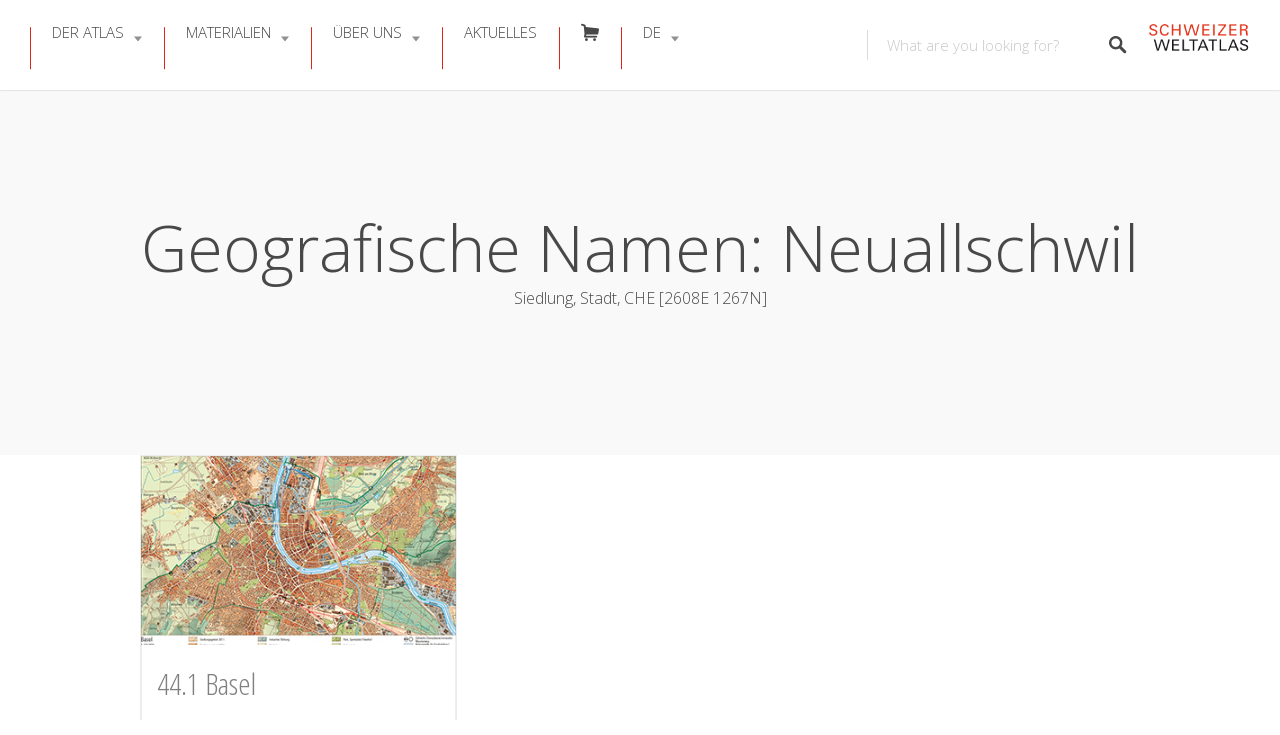

--- FILE ---
content_type: text/html; charset=UTF-8
request_url: https://www.schweizerweltatlas.ch/swa_geografischenamen/neuallschwil-de/
body_size: 47787
content:
<!DOCTYPE html>
<html lang="de-DE">
<head>
<meta charset="UTF-8">
<meta name="viewport" content="width=device-width, initial-scale=1, user-scalable=no">
<link rel="pingback" href="https://www.schweizerweltatlas.ch/swaweb/xmlrpc.php"> 

<title>Neuallschwil &#8211; SCHWEIZER WELTATLAS</title>
<meta name='robots' content='max-image-preview:large' />
	<style>img:is([sizes="auto" i], [sizes^="auto," i]) { contain-intrinsic-size: 3000px 1500px }</style>
	<link rel="alternate" hreflang="de" href="https://www.schweizerweltatlas.ch/swa_geografischenamen/neuallschwil-de/" />
<link rel="alternate" hreflang="fr" href="https://www.schweizerweltatlas.ch/fr/swa_geografischenamen/neuallschwil-fr/" />
<link rel="alternate" hreflang="it" href="https://www.schweizerweltatlas.ch/it/swa_geografischenamen/neuallschwil-it/" />
<link rel="alternate" hreflang="x-default" href="https://www.schweizerweltatlas.ch/swa_geografischenamen/neuallschwil-de/" />
<script id="cookieyes" type="text/javascript" src="https://cdn-cookieyes.com/client_data/5b8d86f6b7e72bbdab2930bc/script.js"></script><link rel="preload" href="https://www.schweizerweltatlas.ch/swaweb/wp-content/plugins/rate-my-post/public/css/fonts/ratemypost.ttf" type="font/ttf" as="font" crossorigin="anonymous"><link rel='dns-prefetch' href='//maps.google.com' />
<link rel='dns-prefetch' href='//cdnjs.cloudflare.com' />
<link rel='dns-prefetch' href='//fonts.googleapis.com' />
<link rel="alternate" type="application/rss+xml" title="SCHWEIZER WELTATLAS &raquo; Feed" href="https://www.schweizerweltatlas.ch/feed/" />
<link rel="alternate" type="application/rss+xml" title="SCHWEIZER WELTATLAS &raquo; Kommentar-Feed" href="https://www.schweizerweltatlas.ch/comments/feed/" />
<link rel="alternate" type="application/rss+xml" title="SCHWEIZER WELTATLAS &raquo; Neuallschwil Geografische Namen Feed" href="https://www.schweizerweltatlas.ch/swa_geografischenamen/neuallschwil-de/feed/" />
<link rel='stylesheet' id='elusive-css' href='https://www.schweizerweltatlas.ch/swaweb/wp-content/plugins/menu-icons/vendor/codeinwp/icon-picker/css/types/elusive.min.css?ver=2.0' type='text/css' media='all' />
<link rel='stylesheet' id='menu-icons-extra-css' href='https://www.schweizerweltatlas.ch/swaweb/wp-content/plugins/menu-icons/css/extra.min.css?ver=0.13.16' type='text/css' media='all' />
<link rel='stylesheet' id='wp-block-library-css' href='https://www.schweizerweltatlas.ch/swaweb/wp-includes/css/dist/block-library/style.min.css?ver=6.7.4' type='text/css' media='all' />
<link rel='stylesheet' id='rate-my-post-css' href='https://www.schweizerweltatlas.ch/swaweb/wp-content/plugins/rate-my-post/public/css/rate-my-post.min.css?ver=4.3.0' type='text/css' media='all' />
<style id='rate-my-post-inline-css' type='text/css'>
.rmp-widgets-container.rmp-wp-plugin.rmp-main-container {  text-align:right;}.rmp-icon--full-highlight {color: #da291c;}.rmp-icon--half-highlight {  background: -webkit-gradient(linear, left top, right top, color-stop(50%, #da291c), color-stop(50%, #ccc));  background: linear-gradient(to right, #da291c 50%, #ccc 50%);-webkit-background-clip: text;-webkit-text-fill-color: transparent;}.rmp-rating-widget .rmp-icon--half-highlight {    background: -webkit-gradient(linear, left top, right top, color-stop(50%, #da291c), color-stop(50%, #ccc));    background: linear-gradient(to right, #da291c 50%, #ccc 50%);    -webkit-background-clip: text;    -webkit-text-fill-color: transparent;}.rmp-rating-widget .rmp-icon--full-highlight {  color: #da291c;}@media (hover: hover) {.rmp-rating-widget .rmp-icon--hovered {color: #da291c;    -webkit-background-clip: initial;    -webkit-text-fill-color: initial;    background: transparent;    -webkit-transition: .1s color ease-in;    transition: .1s color ease-in;}}.rmp-rating-widget .rmp-icon--processing-rating {color: #fd6348;  -webkit-background-clip: initial;  -webkit-text-fill-color: initial;  background: transparent;}.rmp-widgets-container.rmp-wp-plugin.rmp-main-container .rmp-heading--title {  font-size: 15px;} .rmp-widgets-container p {  font-size: 11px;}.rmp-rating-widget .rmp-icon--ratings {  font-size: 16px;}
.rmp-widgets-container.rmp-wp-plugin.rmp-main-container {  text-align:right;}.rmp-icon--full-highlight {color: #da291c;}.rmp-icon--half-highlight {  background: -webkit-gradient(linear, left top, right top, color-stop(50%, #da291c), color-stop(50%, #ccc));  background: linear-gradient(to right, #da291c 50%, #ccc 50%);-webkit-background-clip: text;-webkit-text-fill-color: transparent;}.rmp-rating-widget .rmp-icon--half-highlight {    background: -webkit-gradient(linear, left top, right top, color-stop(50%, #da291c), color-stop(50%, #ccc));    background: linear-gradient(to right, #da291c 50%, #ccc 50%);    -webkit-background-clip: text;    -webkit-text-fill-color: transparent;}.rmp-rating-widget .rmp-icon--full-highlight {  color: #da291c;}@media (hover: hover) {.rmp-rating-widget .rmp-icon--hovered {color: #da291c;    -webkit-background-clip: initial;    -webkit-text-fill-color: initial;    background: transparent;    -webkit-transition: .1s color ease-in;    transition: .1s color ease-in;}}.rmp-rating-widget .rmp-icon--processing-rating {color: #fd6348;  -webkit-background-clip: initial;  -webkit-text-fill-color: initial;  background: transparent;}.rmp-widgets-container.rmp-wp-plugin.rmp-main-container .rmp-heading--title {  font-size: 15px;} .rmp-widgets-container p {  font-size: 11px;}.rmp-rating-widget .rmp-icon--ratings {  font-size: 16px;}
</style>
<style id='classic-theme-styles-inline-css' type='text/css'>
/*! This file is auto-generated */
.wp-block-button__link{color:#fff;background-color:#32373c;border-radius:9999px;box-shadow:none;text-decoration:none;padding:calc(.667em + 2px) calc(1.333em + 2px);font-size:1.125em}.wp-block-file__button{background:#32373c;color:#fff;text-decoration:none}
</style>
<style id='global-styles-inline-css' type='text/css'>
:root{--wp--preset--aspect-ratio--square: 1;--wp--preset--aspect-ratio--4-3: 4/3;--wp--preset--aspect-ratio--3-4: 3/4;--wp--preset--aspect-ratio--3-2: 3/2;--wp--preset--aspect-ratio--2-3: 2/3;--wp--preset--aspect-ratio--16-9: 16/9;--wp--preset--aspect-ratio--9-16: 9/16;--wp--preset--color--black: #000000;--wp--preset--color--cyan-bluish-gray: #abb8c3;--wp--preset--color--white: #ffffff;--wp--preset--color--pale-pink: #f78da7;--wp--preset--color--vivid-red: #cf2e2e;--wp--preset--color--luminous-vivid-orange: #ff6900;--wp--preset--color--luminous-vivid-amber: #fcb900;--wp--preset--color--light-green-cyan: #7bdcb5;--wp--preset--color--vivid-green-cyan: #00d084;--wp--preset--color--pale-cyan-blue: #8ed1fc;--wp--preset--color--vivid-cyan-blue: #0693e3;--wp--preset--color--vivid-purple: #9b51e0;--wp--preset--gradient--vivid-cyan-blue-to-vivid-purple: linear-gradient(135deg,rgba(6,147,227,1) 0%,rgb(155,81,224) 100%);--wp--preset--gradient--light-green-cyan-to-vivid-green-cyan: linear-gradient(135deg,rgb(122,220,180) 0%,rgb(0,208,130) 100%);--wp--preset--gradient--luminous-vivid-amber-to-luminous-vivid-orange: linear-gradient(135deg,rgba(252,185,0,1) 0%,rgba(255,105,0,1) 100%);--wp--preset--gradient--luminous-vivid-orange-to-vivid-red: linear-gradient(135deg,rgba(255,105,0,1) 0%,rgb(207,46,46) 100%);--wp--preset--gradient--very-light-gray-to-cyan-bluish-gray: linear-gradient(135deg,rgb(238,238,238) 0%,rgb(169,184,195) 100%);--wp--preset--gradient--cool-to-warm-spectrum: linear-gradient(135deg,rgb(74,234,220) 0%,rgb(151,120,209) 20%,rgb(207,42,186) 40%,rgb(238,44,130) 60%,rgb(251,105,98) 80%,rgb(254,248,76) 100%);--wp--preset--gradient--blush-light-purple: linear-gradient(135deg,rgb(255,206,236) 0%,rgb(152,150,240) 100%);--wp--preset--gradient--blush-bordeaux: linear-gradient(135deg,rgb(254,205,165) 0%,rgb(254,45,45) 50%,rgb(107,0,62) 100%);--wp--preset--gradient--luminous-dusk: linear-gradient(135deg,rgb(255,203,112) 0%,rgb(199,81,192) 50%,rgb(65,88,208) 100%);--wp--preset--gradient--pale-ocean: linear-gradient(135deg,rgb(255,245,203) 0%,rgb(182,227,212) 50%,rgb(51,167,181) 100%);--wp--preset--gradient--electric-grass: linear-gradient(135deg,rgb(202,248,128) 0%,rgb(113,206,126) 100%);--wp--preset--gradient--midnight: linear-gradient(135deg,rgb(2,3,129) 0%,rgb(40,116,252) 100%);--wp--preset--font-size--small: 13px;--wp--preset--font-size--medium: 20px;--wp--preset--font-size--large: 36px;--wp--preset--font-size--x-large: 42px;--wp--preset--spacing--20: 0.44rem;--wp--preset--spacing--30: 0.67rem;--wp--preset--spacing--40: 1rem;--wp--preset--spacing--50: 1.5rem;--wp--preset--spacing--60: 2.25rem;--wp--preset--spacing--70: 3.38rem;--wp--preset--spacing--80: 5.06rem;--wp--preset--shadow--natural: 6px 6px 9px rgba(0, 0, 0, 0.2);--wp--preset--shadow--deep: 12px 12px 50px rgba(0, 0, 0, 0.4);--wp--preset--shadow--sharp: 6px 6px 0px rgba(0, 0, 0, 0.2);--wp--preset--shadow--outlined: 6px 6px 0px -3px rgba(255, 255, 255, 1), 6px 6px rgba(0, 0, 0, 1);--wp--preset--shadow--crisp: 6px 6px 0px rgba(0, 0, 0, 1);}:where(.is-layout-flex){gap: 0.5em;}:where(.is-layout-grid){gap: 0.5em;}body .is-layout-flex{display: flex;}.is-layout-flex{flex-wrap: wrap;align-items: center;}.is-layout-flex > :is(*, div){margin: 0;}body .is-layout-grid{display: grid;}.is-layout-grid > :is(*, div){margin: 0;}:where(.wp-block-columns.is-layout-flex){gap: 2em;}:where(.wp-block-columns.is-layout-grid){gap: 2em;}:where(.wp-block-post-template.is-layout-flex){gap: 1.25em;}:where(.wp-block-post-template.is-layout-grid){gap: 1.25em;}.has-black-color{color: var(--wp--preset--color--black) !important;}.has-cyan-bluish-gray-color{color: var(--wp--preset--color--cyan-bluish-gray) !important;}.has-white-color{color: var(--wp--preset--color--white) !important;}.has-pale-pink-color{color: var(--wp--preset--color--pale-pink) !important;}.has-vivid-red-color{color: var(--wp--preset--color--vivid-red) !important;}.has-luminous-vivid-orange-color{color: var(--wp--preset--color--luminous-vivid-orange) !important;}.has-luminous-vivid-amber-color{color: var(--wp--preset--color--luminous-vivid-amber) !important;}.has-light-green-cyan-color{color: var(--wp--preset--color--light-green-cyan) !important;}.has-vivid-green-cyan-color{color: var(--wp--preset--color--vivid-green-cyan) !important;}.has-pale-cyan-blue-color{color: var(--wp--preset--color--pale-cyan-blue) !important;}.has-vivid-cyan-blue-color{color: var(--wp--preset--color--vivid-cyan-blue) !important;}.has-vivid-purple-color{color: var(--wp--preset--color--vivid-purple) !important;}.has-black-background-color{background-color: var(--wp--preset--color--black) !important;}.has-cyan-bluish-gray-background-color{background-color: var(--wp--preset--color--cyan-bluish-gray) !important;}.has-white-background-color{background-color: var(--wp--preset--color--white) !important;}.has-pale-pink-background-color{background-color: var(--wp--preset--color--pale-pink) !important;}.has-vivid-red-background-color{background-color: var(--wp--preset--color--vivid-red) !important;}.has-luminous-vivid-orange-background-color{background-color: var(--wp--preset--color--luminous-vivid-orange) !important;}.has-luminous-vivid-amber-background-color{background-color: var(--wp--preset--color--luminous-vivid-amber) !important;}.has-light-green-cyan-background-color{background-color: var(--wp--preset--color--light-green-cyan) !important;}.has-vivid-green-cyan-background-color{background-color: var(--wp--preset--color--vivid-green-cyan) !important;}.has-pale-cyan-blue-background-color{background-color: var(--wp--preset--color--pale-cyan-blue) !important;}.has-vivid-cyan-blue-background-color{background-color: var(--wp--preset--color--vivid-cyan-blue) !important;}.has-vivid-purple-background-color{background-color: var(--wp--preset--color--vivid-purple) !important;}.has-black-border-color{border-color: var(--wp--preset--color--black) !important;}.has-cyan-bluish-gray-border-color{border-color: var(--wp--preset--color--cyan-bluish-gray) !important;}.has-white-border-color{border-color: var(--wp--preset--color--white) !important;}.has-pale-pink-border-color{border-color: var(--wp--preset--color--pale-pink) !important;}.has-vivid-red-border-color{border-color: var(--wp--preset--color--vivid-red) !important;}.has-luminous-vivid-orange-border-color{border-color: var(--wp--preset--color--luminous-vivid-orange) !important;}.has-luminous-vivid-amber-border-color{border-color: var(--wp--preset--color--luminous-vivid-amber) !important;}.has-light-green-cyan-border-color{border-color: var(--wp--preset--color--light-green-cyan) !important;}.has-vivid-green-cyan-border-color{border-color: var(--wp--preset--color--vivid-green-cyan) !important;}.has-pale-cyan-blue-border-color{border-color: var(--wp--preset--color--pale-cyan-blue) !important;}.has-vivid-cyan-blue-border-color{border-color: var(--wp--preset--color--vivid-cyan-blue) !important;}.has-vivid-purple-border-color{border-color: var(--wp--preset--color--vivid-purple) !important;}.has-vivid-cyan-blue-to-vivid-purple-gradient-background{background: var(--wp--preset--gradient--vivid-cyan-blue-to-vivid-purple) !important;}.has-light-green-cyan-to-vivid-green-cyan-gradient-background{background: var(--wp--preset--gradient--light-green-cyan-to-vivid-green-cyan) !important;}.has-luminous-vivid-amber-to-luminous-vivid-orange-gradient-background{background: var(--wp--preset--gradient--luminous-vivid-amber-to-luminous-vivid-orange) !important;}.has-luminous-vivid-orange-to-vivid-red-gradient-background{background: var(--wp--preset--gradient--luminous-vivid-orange-to-vivid-red) !important;}.has-very-light-gray-to-cyan-bluish-gray-gradient-background{background: var(--wp--preset--gradient--very-light-gray-to-cyan-bluish-gray) !important;}.has-cool-to-warm-spectrum-gradient-background{background: var(--wp--preset--gradient--cool-to-warm-spectrum) !important;}.has-blush-light-purple-gradient-background{background: var(--wp--preset--gradient--blush-light-purple) !important;}.has-blush-bordeaux-gradient-background{background: var(--wp--preset--gradient--blush-bordeaux) !important;}.has-luminous-dusk-gradient-background{background: var(--wp--preset--gradient--luminous-dusk) !important;}.has-pale-ocean-gradient-background{background: var(--wp--preset--gradient--pale-ocean) !important;}.has-electric-grass-gradient-background{background: var(--wp--preset--gradient--electric-grass) !important;}.has-midnight-gradient-background{background: var(--wp--preset--gradient--midnight) !important;}.has-small-font-size{font-size: var(--wp--preset--font-size--small) !important;}.has-medium-font-size{font-size: var(--wp--preset--font-size--medium) !important;}.has-large-font-size{font-size: var(--wp--preset--font-size--large) !important;}.has-x-large-font-size{font-size: var(--wp--preset--font-size--x-large) !important;}
:where(.wp-block-post-template.is-layout-flex){gap: 1.25em;}:where(.wp-block-post-template.is-layout-grid){gap: 1.25em;}
:where(.wp-block-columns.is-layout-flex){gap: 2em;}:where(.wp-block-columns.is-layout-grid){gap: 2em;}
:root :where(.wp-block-pullquote){font-size: 1.5em;line-height: 1.6;}
</style>
<link rel='stylesheet' id='contact-form-7-css' href='https://www.schweizerweltatlas.ch/swaweb/wp-content/plugins/contact-form-7/includes/css/styles.css?ver=6.0.4' type='text/css' media='all' />
<link rel='stylesheet' id='dedo-css-css' href='https://www.schweizerweltatlas.ch/swaweb/wp-content/plugins/delightful-downloads/assets/css/delightful-downloads.min.css?ver=1.6.6' type='text/css' media='all' />
<link rel='stylesheet' id='select2-css' href='https://www.schweizerweltatlas.ch/swaweb/wp-content/plugins/wp-job-manager/assets/lib/select2/select2.min.css?ver=4.0.10' type='text/css' media='all' />
<link rel='stylesheet' id='wp-job-manager-frontend-css' href='https://www.schweizerweltatlas.ch/swaweb/wp-content/plugins/wp-job-manager/assets/dist/css/frontend.css?ver=dfd3b8d2ce68f47df57d' type='text/css' media='all' />
<link rel='stylesheet' id='wpml-menu-item-0-css' href='https://www.schweizerweltatlas.ch/swaweb/wp-content/plugins/sitepress-multilingual-cms/templates/language-switchers/menu-item/style.min.css?ver=1' type='text/css' media='all' />
<link rel='stylesheet' id='listable-style-css' href='https://www.schweizerweltatlas.ch/swaweb/wp-content/themes/listable/style.css?ver=1.15.6' type='text/css' media='all' />
<link rel='stylesheet' id='listable-child-style-css' href='https://www.schweizerweltatlas.ch/swaweb/wp-content/themes/listable-child-master/style.css?ver=6.7.4' type='text/css' media='all' />
<link rel='stylesheet' id='listable-default-fonts-css' href='https://fonts.googleapis.com/css?family=Source+Sans+Pro%3A400%2C300%2C600%2C700&#038;ver=6.7.4' type='text/css' media='all' />
<link rel='stylesheet' id='searchwp-forms-css' href='https://www.schweizerweltatlas.ch/swaweb/wp-content/plugins/searchwp/assets/css/frontend/search-forms.css?ver=4.3.18' type='text/css' media='all' />
<link rel='stylesheet' id='js_composer_custom_css-css' href='//www.schweizerweltatlas.ch/swaweb/wp-content/uploads/js_composer/custom.css?ver=7.9' type='text/css' media='all' />
<script type="text/javascript" id="wpml-cookie-js-extra">
/* <![CDATA[ */
var wpml_cookies = {"wp-wpml_current_language":{"value":"de","expires":1,"path":"\/"}};
var wpml_cookies = {"wp-wpml_current_language":{"value":"de","expires":1,"path":"\/"}};
var wpml_cookies = {"wp-wpml_current_language":{"value":"de","expires":1,"path":"\/"}};
/* ]]> */
</script>
<script type="text/javascript" src="https://www.schweizerweltatlas.ch/swaweb/wp-content/plugins/sitepress-multilingual-cms/res/js/cookies/language-cookie.js?ver=470000" id="wpml-cookie-js" defer="defer" data-wp-strategy="defer"></script>
<script type="text/javascript" src="https://www.schweizerweltatlas.ch/swaweb/wp-includes/js/jquery/jquery.min.js?ver=3.7.1" id="jquery-core-js"></script>
<script type="text/javascript" src="https://www.schweizerweltatlas.ch/swaweb/wp-includes/js/jquery/jquery-migrate.min.js?ver=3.4.1" id="jquery-migrate-js"></script>
<script type="text/javascript" src="https://www.schweizerweltatlas.ch/swaweb/wp-content/themes/listable-child-master/assets/js/topbutton.js?ver=6.7.4" id="custom-script-js"></script>
<script type="text/javascript" src="//cdnjs.cloudflare.com/ajax/libs/gsap/1.18.5/TweenLite.min.js?ver=6.7.4" id="tween-lite-js"></script>
<script type="text/javascript" src="//cdnjs.cloudflare.com/ajax/libs/gsap/1.18.5/plugins/ScrollToPlugin.min.js?ver=6.7.4" id="scroll-to-plugin-js"></script>
<script type="text/javascript" src="//cdnjs.cloudflare.com/ajax/libs/gsap/1.18.5/plugins/CSSPlugin.min.js?ver=6.7.4" id="cssplugin-js"></script>
<script></script><link rel="https://api.w.org/" href="https://www.schweizerweltatlas.ch/wp-json/" /><link rel="EditURI" type="application/rsd+xml" title="RSD" href="https://www.schweizerweltatlas.ch/swaweb/xmlrpc.php?rsd" />
<meta name="generator" content="WordPress 6.7.4" />
<meta name="generator" content="WPML ver:4.7.1 stt:1,4,3,27;" />

<script>

  (function(i,s,o,g,r,a,m){i['GoogleAnalyticsObject']=r;i[r]=i[r]||function(){
  (i[r].q=i[r].q||[]).push(arguments)},i[r].l=1*new Date();a=s.createElement(o),
  m=s.getElementsByTagName(o)[0];a.async=1;a.src=g;m.parentNode.insertBefore(a,m)
  })(window,document,'script','//www.google-analytics.com/analytics.js','ga');

  ga('create', 'UA-3843753-1', 'auto'); // enter your account ID
  ga('send', 'pageview');

</script>
<script>
(function($) {
    $(document).on('facetwp-loaded', function() {
        if (FWP.loaded) {
            ga('send', 'pageview', window.location.pathname + window.location.search);
        }
    });
})(jQuery);
</script>
<meta name="generator" content="Powered by WPBakery Page Builder - drag and drop page builder for WordPress."/>
<link rel="icon" href="https://www.schweizerweltatlas.ch/swaweb/wp-content/uploads/Favicon-1-150x150.png" sizes="32x32" />
<link rel="icon" href="https://www.schweizerweltatlas.ch/swaweb/wp-content/uploads/Favicon-1-300x300.png" sizes="192x192" />
<link rel="apple-touch-icon" href="https://www.schweizerweltatlas.ch/swaweb/wp-content/uploads/Favicon-1-300x300.png" />
<meta name="msapplication-TileImage" content="https://www.schweizerweltatlas.ch/swaweb/wp-content/uploads/Favicon-1-300x300.png" />
<script>
(function($) {
    $(function() {
        if ('object' != typeof FWP) {
            return;
        }

        FWP.hooks.addFilter('facetwp/template_html', function(resp, params) {
            if (FWP.is_load_more) {
                FWP.is_load_more = false;
                $('.facetwp-template').append(params.html);
                return true;
            }
            return resp;
        });

        $(document).on('click', '.fwp-load-more', function() {
            $('.fwp-load-more').html('laden...');
            $('.fwp-load-more').after('<span class="fwp-loader"></span>');
            FWP.is_load_more = true;
            FWP.paged = parseInt(FWP.settings.pager.page) + 1;
            FWP.soft_refresh = true;
            FWP.refresh();
        });

        $(document).on('click', '.fwp-load-all', function() {
            $('.fwp-load-all').html('laden...');
            $('.fwp-load-all').after('<span class="fwp-loader"></span>');
            FWP.soft_refresh = true;
            FWP.extras.per_page = 365
            FWP.refresh();
        });

        $(document).on('facetwp-loaded', function() {
            $('.fwp-loader').hide();
            if (FWP.settings.pager.page < FWP.settings.pager.total_pages) {
                if (! FWP.loaded && 1 > $('.fwp-load-more').length) {
                    $('.facetwp-template').after('<div class="facetwp__loader" align="center"><button class="fwp-load-more jbutton">Weitere laden</button> <button class="fwp-load-all jbutton">Alle laden</button></div>');
                }
                else {
                    $('.fwp-load-more').html('Weitere laden').show();
                }
            }
            else {
                $('.fwp-load-more').hide();
                $('.fwp-load-all').hide();
            }
        });
    });
})(jQuery);
</script>
		<style type="text/css" id="wp-custom-css">
					.grecaptcha-badge { visibility: hidden; }
		</style>
		<noscript><style> .wpb_animate_when_almost_visible { opacity: 1; }</style></noscript></head>
<body class="archive tax-swa_geografischenamen term-neuallschwil-de term-6946 group-blog is--using-facetwp listable-child wpb-js-composer js-comp-ver-7.9 vc_responsive" data-mapbox-token="" data-mapbox-style="">
<div id="page" class="hfeed site">
	<a class="skip-link screen-reader-text" href="#content">Skip to content</a>

	<header id="masthead" class="site-header  " role="banner">




				<button class="menu-trigger  menu--open  js-menu-trigger">
		<svg width="30px" height="30px" viewBox="0 0 30 30" version="1.1" xmlns="http://www.w3.org/2000/svg" xmlns:xlink="http://www.w3.org/1999/xlink">
    <defs></defs>
    <g id="Responsiveness" stroke="none" stroke-width="1" fill="currentColor" fill-rule="evenodd">
        <g id="noun_70916" transform="translate(0.000000, 5.000000)">
            <path d="M0.909090909,2.22222222 L29.0909091,2.22222222 C29.5927273,2.22222222 30,1.72444444 30,1.11111111 C30,0.497777778 29.5927273,0 29.0909091,0 L0.909090909,0 C0.407272727,0 0,0.497777778 0,1.11111111 C0,1.72444444 0.407272727,2.22222222 0.909090909,2.22222222 L0.909090909,2.22222222 Z" id="Shape"></path>
            <path d="M0.909090909,11.1111111 L29.0909091,11.1111111 C29.5927273,11.1111111 30,10.6133333 30,10 C30,9.38666667 29.5927273,8.88888889 29.0909091,8.88888889 L0.909090909,8.88888889 C0.407272727,8.88888889 0,9.38666667 0,10 C0,10.6133333 0.407272727,11.1111111 0.909090909,11.1111111 L0.909090909,11.1111111 Z" id="Shape"></path>
            <path d="M0.909090909,20 L29.0909091,20 C29.5927273,20 30,19.5022222 30,18.8888889 C30,18.2755556 29.5927273,17.7777778 29.0909091,17.7777778 L0.909090909,17.7777778 C0.407272727,17.7777778 0,18.2755556 0,18.8888889 C0,19.5022222 0.407272727,20 0.909090909,20 L0.909090909,20 Z" id="Shape"></path>
        </g>
    </g>
</svg>
		</button>
		<nav id="site-navigation" class="menu-wrapper" role="navigation">
			<!--<button class="menu-trigger  menu--close  js-menu-trigger">-->

				
			<!--</button> -->

			<ul id="menu-main-menu" class="primary-menu"><li id="menu-item-11634" class="menu-item menu-item-type-post_type menu-item-object-page menu-item-has-children menu-item-11634"><a href="https://www.schweizerweltatlas.ch/atlas/" class=" ">Der Atlas</a>
<ul class="sub-menu">
	<li id="menu-item-11519" class="menu-item menu-item-type-post_type menu-item-object-page menu-item-11519"><a href="https://www.schweizerweltatlas.ch/druckausgabe/" class=" ">Druckausgabe</a></li>
	<li id="menu-item-11522" class="menu-item menu-item-type-post_type menu-item-object-page menu-item-11522"><a href="https://www.schweizerweltatlas.ch/atlasinhalt/" class=" ">Atlasinhalt</a></li>
	<li id="menu-item-11517" class="menu-item menu-item-type-post_type menu-item-object-page menu-item-11517"><a href="https://www.schweizerweltatlas.ch/referenzen/" class=" ">Referenzen</a></li>
	<li id="menu-item-11884" class="menu-item menu-item-type-post_type menu-item-object-page menu-item-11884"><a href="https://www.schweizerweltatlas.ch/werkstatt/" class=" ">Werkstatt</a></li>
	<li id="menu-item-11518" class="menu-item menu-item-type-post_type menu-item-object-page menu-item-11518"><a href="https://www.schweizerweltatlas.ch/chronik/" class=" ">Chronik</a></li>
</ul>
</li>
<li id="menu-item-15267" class="menu-item menu-item-type-post_type menu-item-object-page menu-item-has-children menu-item-15267"><a href="https://www.schweizerweltatlas.ch/beschreibung/" class=" ">Materialien</a>
<ul class="sub-menu">
	<li id="menu-item-23738" class="menu-item menu-item-type-post_type menu-item-object-page menu-item-23738"><a href="https://www.schweizerweltatlas.ch/materialien/" class=" ">Kachelansicht</a></li>
	<li id="menu-item-23744" class="menu-item menu-item-type-post_type menu-item-object-page menu-item-23744"><a href="https://www.schweizerweltatlas.ch/listenansicht/" class=" ">Listenansicht</a></li>
</ul>
</li>
<li id="menu-item-11628" class="menu-item menu-item-type-post_type menu-item-object-page menu-item-has-children menu-item-11628"><a href="https://www.schweizerweltatlas.ch/ueber-uns/" class=" ">Über uns</a>
<ul class="sub-menu">
	<li id="menu-item-11521" class="menu-item menu-item-type-post_type menu-item-object-page menu-item-11521"><a href="https://www.schweizerweltatlas.ch/redaktion/" class=" ">Redaktion</a></li>
	<li id="menu-item-11520" class="menu-item menu-item-type-post_type menu-item-object-page menu-item-11520"><a href="https://www.schweizerweltatlas.ch/organisation/" class=" ">Organisation</a></li>
	<li id="menu-item-11191" class="menu-item menu-item-type-post_type menu-item-object-page menu-item-11191"><a href="https://www.schweizerweltatlas.ch/kontakt/" class=" ">Kontakt</a></li>
	<li id="menu-item-18429" class="menu-item menu-item-type-post_type menu-item-object-page menu-item-18429"><a href="https://www.schweizerweltatlas.ch/medien/" class=" ">Medien</a></li>
	<li id="menu-item-11904" class="menu-item menu-item-type-post_type menu-item-object-page menu-item-11904"><a href="https://www.schweizerweltatlas.ch/publikationen/" class=" ">Publikationen</a></li>
</ul>
</li>
<li id="menu-item-19552" class="menu-item menu-item-type-post_type menu-item-object-page menu-item-19552"><a href="https://www.schweizerweltatlas.ch/aktuelles/" class=" ">Aktuelles</a></li>
<li id="menu-item-21565" class="menu-item menu-item-type-post_type menu-item-object-page menu-item-21565"><a href="https://www.schweizerweltatlas.ch/shop/" class=" "><i class="_mi elusive el-icon-shopping-cart" aria-hidden="true"></i><span class="visuallyhidden">Bestellen</span></a></li>
<li id="menu-item-wpml-ls-49-de" class="menu-item wpml-ls-slot-49 wpml-ls-item wpml-ls-item-de wpml-ls-current-language wpml-ls-menu-item wpml-ls-first-item menu-item-type-wpml_ls_menu_item menu-item-object-wpml_ls_menu_item menu-item-has-children menu-item-wpml-ls-49-de"><a title="Switch to DE" href="https://www.schweizerweltatlas.ch/swa_geografischenamen/neuallschwil-de/" class=" "><span class="wpml-ls-native" lang="de">DE</span></a>
<ul class="sub-menu">
	<li id="menu-item-wpml-ls-49-fr" class="menu-item wpml-ls-slot-49 wpml-ls-item wpml-ls-item-fr wpml-ls-menu-item menu-item-type-wpml_ls_menu_item menu-item-object-wpml_ls_menu_item menu-item-wpml-ls-49-fr"><a title="Switch to FR" href="https://www.schweizerweltatlas.ch/fr/swa_geografischenamen/neuallschwil-fr/" class=" "><span class="wpml-ls-native" lang="fr">FR</span></a></li>
	<li id="menu-item-wpml-ls-49-it" class="menu-item wpml-ls-slot-49 wpml-ls-item wpml-ls-item-it wpml-ls-menu-item menu-item-type-wpml_ls_menu_item menu-item-object-wpml_ls_menu_item menu-item-wpml-ls-49-it"><a title="Switch to IT" href="https://www.schweizerweltatlas.ch/it/swa_geografischenamen/neuallschwil-it/" class=" "><span class="wpml-ls-native" lang="it">IT</span></a></li>
	<li id="menu-item-wpml-ls-49-en" class="menu-item wpml-ls-slot-49 wpml-ls-item wpml-ls-item-en wpml-ls-menu-item wpml-ls-last-item menu-item-type-wpml_ls_menu_item menu-item-object-wpml_ls_menu_item menu-item-wpml-ls-49-en"><a title="Switch to EN" href="https://www.schweizerweltatlas.ch/en/" class=" "><span class="wpml-ls-native" lang="en">EN</span></a></li>
</ul>
</li>
</ul>
		</nav>
				
				
	<form class="search-form  js-search-form" method="get"
	      action="" role="search">
		
		<div class="search-field-wrapper">
			<label for="search_keywords_placeholder">Keywords</label>
			<input class="search-field  js-search-mobile-field  js-search-suggestions-field" type="text"
                   name="search_keywords" id="search_keywords_placeholder"
			       placeholder="What are you looking for?" autocomplete="off"
			       value=""/>

					</div>

		<span class="search-trigger--mobile  js-search-trigger-mobile">
            <svg class="search-icon-mobile" width="30px" height="30px" viewBox="0 0 30 30" version="1.1" xmlns="http://www.w3.org/2000/svg" xmlns:xlink="http://www.w3.org/1999/xlink">
    <defs></defs>
    <g id="Responsiveness" stroke="none" stroke-width="1" fill="none" fill-rule="evenodd">
        <path d="M29.9775718,27.8460112 C29.8995935,27.4199023 29.6305499,26.9742065 29.1759845,26.5196411 L22.1413078,19.4853339 C25.6854397,14.6477233 25.1735916,7.84993793 20.9139812,3.58921883 C18.5986542,1.27463095 15.521653,-1.77635684e-15 12.2484125,-1.77635684e-15 C8.97517208,-1.77635684e-15 5.89780128,1.27463095 3.58395253,3.58921883 C-1.19452765,8.36806858 -1.19452765,16.1426152 3.5832134,20.9203562 C5.89780128,23.2356832 8.97517208,24.5099446 12.2484125,24.5099446 C15.2204572,24.5099446 18.0705453,23.440792 20.3005027,21.4942912 L27.2509185,28.4450766 C27.7897449,28.9842725 28.3344842,29.2688378 28.8237887,29.2688378 C29.141615,29.2688378 29.4295064,29.1498378 29.6545717,28.9236638 C29.9380283,28.6409463 30.0525936,28.2580766 29.9775718,27.8460112 L29.9775718,27.8460112 Z M12.3223256,22.1842698 C6.85017123,22.1842698 2.3987564,17.7328549 2.3987564,12.2610701 C2.3987564,6.78891577 6.85017123,2.33713137 12.3223256,2.33713137 C17.79448,2.33713137 22.2466339,6.78891577 22.2466339,12.2610701 C22.2466339,17.7328549 17.79448,22.1842698 12.3223256,22.1842698 L12.3223256,22.1842698 Z" id="Shape" fill="currentColor"></path>
    </g>
</svg>
            <svg class="close-icon" width="30" height="30" viewBox="0 0 30 30" fill="currentColor" xmlns="http://www.w3.org/2000/svg"><path d="M16.326 15l13.4-13.4c.366-.366.366-.96 0-1.325-.366-.367-.96-.367-1.326 0L15 13.675 1.6.275C1.235-.093.64-.093.275.275c-.367.365-.367.96 0 1.324l13.4 13.4-13.4 13.4c-.367.364-.367.96 0 1.323.182.184.422.275.662.275.24 0 .48-.09.663-.276l13.4-13.4 13.4 13.4c.183.184.423.275.663.275.24 0 .48-.09.662-.276.367-.365.367-.96 0-1.324L16.325 15z" fill-rule="evenodd"/>
        </span>

		<button class="search-submit  js-search-mobile-submit" name="submit" id="searchsubmit">
			<svg class="search-icon" width="18px" height="18px" viewBox="0 0 18 18" version="1.1" xmlns="http://www.w3.org/2000/svg" xmlns:xlink="http://www.w3.org/1999/xlink">
    <defs></defs>
    <g id="Layout---Header" stroke="none" stroke-width="1" fill="none" fill-rule="evenodd">
        <g id="Header-4" transform="translate(-486.000000, -76.000000)" fill="currentColor">
            <g id="Header" transform="translate(0.000000, 55.000000)">
                <g id="Search" transform="translate(226.000000, 17.000000)">
                    <path d="M276.815533,20.8726 C276.2478,21.4392667 275.3406,21.4392667 274.801133,20.8726 L270.318733,16.3611333 C267.7374,18.0352667 264.2478,17.7518 261.9782,15.4539333 C259.3406,12.8155333 259.3406,8.61633333 261.9782,5.979 C264.6166,3.34033333 268.815533,3.34033333 271.4542,5.979 C273.694733,8.21953333 274.035533,11.7374 272.3614,14.3184667 L276.8718,18.8299333 C277.3542,19.3686 277.3542,20.3051333 276.815533,20.8726 L276.815533,20.8726 Z M269.694733,7.6518 C268.020867,5.979 265.297933,5.979 263.624067,7.6518 C261.949933,9.32593333 261.949933,12.0499333 263.624067,13.7227333 C265.297933,15.3966 268.020867,15.3966 269.694733,13.7227333 C271.368867,12.0499333 271.368867,9.32593333 269.694733,7.6518 L269.694733,7.6518 Z" id="Search-Icon"></path>
                </g>
            </g>
        </g>
    </g>
</svg>
		</button>

	</form>

				<div class="site-branding  site-branding--image"><a href="https://www.schweizerweltatlas.ch/" title="HOME"><img class="custom-logo" src="https://www.schweizerweltatlas.ch/swaweb/wp-content/uploads/logo_de.png" alt="SCHWEIZER WELTATLAS" /></a>
</div>	
	</header><!-- #masthead -->

	<div id="content" class="site-content js-header-height-padding-top">

	<div id="primary" class="content-area">
		<main id="main" class="site-main" role="main">

		
			<header class="page-header">
				<h1 class="page-title">Geografische Namen: <span>Neuallschwil</span></h1><div class="taxonomy-description"><p>Siedlung, Stadt, CHE  [2608E 1267N]</p>
</div>			</header><!-- .page-header -->

            
			<div class="postcards">
				<div class="grid" id="posts-container">
										<!--fwp-loop-->
						<div class="grid__item  postcard">
							<article id="post-12663" class="card card--post post-12663 job_listing type-job_listing status-publish has-post-thumbnail hentry job_listing_category-materialien job_listing_category-weltsicht job_listing_category-weblinks swa_geografischenamen-allschwil-de swa_geografischenamen-ausserberg-de swa_geografischenamen-bachletten-de swa_geografischenamen-bahnhof-basel-sbb-de swa_geografischenamen-bahnhof-basel-st-johann-de swa_geografischenamen-basel-badischer-bahnhof-de swa_geografischenamen-bayer-de swa_geografischenamen-bettingen-de swa_geografischenamen-bim-chruez-de swa_geografischenamen-binningen-de swa_geografischenamen-birs-de swa_geografischenamen-birsfelden-de swa_geografischenamen-bourgfelden-de swa_geografischenamen-breite-de swa_geografischenamen-bruderholz-de swa_geografischenamen-charthus-de swa_geografischenamen-clara-de swa_geografischenamen-dreilaendereck-de swa_geografischenamen-eichhag-de swa_geografischenamen-flughafen-basel-muelhausen-de swa_geografischenamen-fondation-beyeler-de swa_geografischenamen-friedhof-am-hoernli-de swa_geografischenamen-gotthelf-de swa_geografischenamen-grenzach-wyhlen-de swa_geografischenamen-gundeldingen-de swa_geografischenamen-hoernli-de swa_geografischenamen-hegenheim-de swa_geografischenamen-hesingue-de swa_geografischenamen-hafen-klybeck-de swa_geografischenamen-hafen-st-johann-de swa_geografischenamen-hard-de swa_geografischenamen-hirzbrunnen-de swa_geografischenamen-huningue-de swa_geografischenamen-in-der-au-de swa_geografischenamen-iselin-de swa_geografischenamen-isselisboden-de swa_geografischenamen-kaeppelin-de swa_geografischenamen-kleinbasel-de swa_geografischenamen-kleinhueningen-de swa_geografischenamen-klybeck-de swa_geografischenamen-loeli-de swa_geografischenamen-lange-erlen-de swa_geografischenamen-lertzbach-de swa_geografischenamen-linsberg-de swa_geografischenamen-lonza-de swa_geografischenamen-lysbuechel-de swa_geografischenamen-muelibach-de swa_geografischenamen-matthaeus-de swa_geografischenamen-medartis-de swa_geografischenamen-messe-de swa_geografischenamen-mittelfeld-de swa_geografischenamen-neuallschwil-de swa_geografischenamen-neuer-teich-de swa_geografischenamen-novartis-de swa_geografischenamen-oberfeld-de swa_geografischenamen-otterbach-de swa_geografischenamen-ruetti-de swa_geografischenamen-rhein-de swa_geografischenamen-riehen-de swa_geografischenamen-roche-de swa_geografischenamen-rosental-de swa_geografischenamen-saint-louis-de swa_geografischenamen-schlipf-de swa_geografischenamen-sohl-de swa_geografischenamen-spittelmatten-de swa_geografischenamen-st-alban-de swa_geografischenamen-st-jakob-de swa_geografischenamen-st-jakob-park-de swa_geografischenamen-st-johann-de swa_geografischenamen-st-margarethen-de swa_geografischenamen-unterberg-de swa_geografischenamen-waldhus-de swa_geografischenamen-weil-am-rhein-de swa_geografischenamen-wettstein-de swa_geografischenamen-wiese-de swa_geografischenamen-zoo-basel-de swa_sachindex-anlegestelle swa_sachindex-bildung swa_sachindex-fahrrinne swa_sachindex-flughafen swa_sachindex-friedhof swa_sachindex-grundwasseranreicherung swa_sachindex-hafen swa_sachindex-industrie swa_sachindex-kiesgrube swa_sachindex-kulturland swa_sachindex-park swa_sachindex-schleuse swa_sachindex-siedlungsgebiet swa_sachindex-sportplatz swa_sachindex-verkehr swa_sachindex-zollstelle swa_sachindex-zoo swa_region-schweiz-taxde swa_region-schweiz-regionen-taxde swa_thema-bergbau-industrie-und-gewerbe-taxde swa_thema-funktionale-gliederung-taxde swa_thema-handel-taxde swa_thema-hydrologie-und-glaziologie-taxde swa_thema-politische-gliederung-taxde swa_thema-raumordnung-und-landschaftsentwicklung-taxde swa_thema-siedlungen-taxde swa_thema-stadtentwicklung-taxde swa_thema-stadtstrukturen-taxde swa_thema-verkehr-taxde swa_thema-wasser-als-ressource-taxde swa_thema-wirtschaft-taxde">
			<a href="https://www.schweizerweltatlas.ch/listings/0441/">
			<aside class="card__image" style="background-image: url('https://www.schweizerweltatlas.ch/swaweb/wp-content/uploads/044_1_k_de.jpg')"></aside>
		</a>
		<div class="card__content">
		<h2 class="card__title"><a href="https://www.schweizerweltatlas.ch/listings/0441/" rel="bookmark">44.1 Basel</a></h2>			</div>
	<!-- .entry-header -->
</article><!-- #post-## -->
						</div>
									</div>
							</div>

            
		
		</main><!-- #main -->
	</div><!-- #primary -->


	</div><!-- #content -->
<a href="#" class="topbutton"></a>
	<footer id="colophon" class="site-footer" role="contentinfo">
					<div id="footer-sidebar" class="footer-widget-area" role="complementary">
				<aside id="block-10" class="widget  widget--footer  widget_block widget_text">
<p>© 2025 Schweizer Weltatlas - Atlas Mondial Suisse - <br/>Atlante Mondiale Svizzero - Swiss World Atlas</p>
</aside><aside id="block-8" class="widget  widget--footer  widget_block">
<ul class="wp-block-social-links aligncenter is-layout-flex wp-block-social-links-is-layout-flex"><li class="wp-social-link wp-social-link-twitter  wp-block-social-link"><a href="https://twitter.com/swissworldatlas" class="wp-block-social-link-anchor"><svg width="24" height="24" viewBox="0 0 24 24" version="1.1" xmlns="http://www.w3.org/2000/svg" aria-hidden="true" focusable="false"><path d="M22.23,5.924c-0.736,0.326-1.527,0.547-2.357,0.646c0.847-0.508,1.498-1.312,1.804-2.27 c-0.793,0.47-1.671,0.812-2.606,0.996C18.324,4.498,17.257,4,16.077,4c-2.266,0-4.103,1.837-4.103,4.103 c0,0.322,0.036,0.635,0.106,0.935C8.67,8.867,5.647,7.234,3.623,4.751C3.27,5.357,3.067,6.062,3.067,6.814 c0,1.424,0.724,2.679,1.825,3.415c-0.673-0.021-1.305-0.206-1.859-0.513c0,0.017,0,0.034,0,0.052c0,1.988,1.414,3.647,3.292,4.023 c-0.344,0.094-0.707,0.144-1.081,0.144c-0.264,0-0.521-0.026-0.772-0.074c0.522,1.63,2.038,2.816,3.833,2.85 c-1.404,1.1-3.174,1.756-5.096,1.756c-0.331,0-0.658-0.019-0.979-0.057c1.816,1.164,3.973,1.843,6.29,1.843 c7.547,0,11.675-6.252,11.675-11.675c0-0.178-0.004-0.355-0.012-0.531C20.985,7.47,21.68,6.747,22.23,5.924z"></path></svg><span class="wp-block-social-link-label screen-reader-text">Twitter</span></a></li>

<li class="wp-social-link wp-social-link-youtube  wp-block-social-link"><a href="https://www.youtube.com/user/SchweizerWeltatlas" class="wp-block-social-link-anchor"><svg width="24" height="24" viewBox="0 0 24 24" version="1.1" xmlns="http://www.w3.org/2000/svg" aria-hidden="true" focusable="false"><path d="M21.8,8.001c0,0-0.195-1.378-0.795-1.985c-0.76-0.797-1.613-0.801-2.004-0.847c-2.799-0.202-6.997-0.202-6.997-0.202 h-0.009c0,0-4.198,0-6.997,0.202C4.608,5.216,3.756,5.22,2.995,6.016C2.395,6.623,2.2,8.001,2.2,8.001S2,9.62,2,11.238v1.517 c0,1.618,0.2,3.237,0.2,3.237s0.195,1.378,0.795,1.985c0.761,0.797,1.76,0.771,2.205,0.855c1.6,0.153,6.8,0.201,6.8,0.201 s4.203-0.006,7.001-0.209c0.391-0.047,1.243-0.051,2.004-0.847c0.6-0.607,0.795-1.985,0.795-1.985s0.2-1.618,0.2-3.237v-1.517 C22,9.62,21.8,8.001,21.8,8.001z M9.935,14.594l-0.001-5.62l5.404,2.82L9.935,14.594z"></path></svg><span class="wp-block-social-link-label screen-reader-text">YouTube</span></a></li>

<li class="wp-social-link wp-social-link-mail  wp-block-social-link"><a href="mailto:info@schweizerweltatlas.ch" class="wp-block-social-link-anchor"><svg width="24" height="24" viewBox="0 0 24 24" version="1.1" xmlns="http://www.w3.org/2000/svg" aria-hidden="true" focusable="false"><path d="M19,5H5c-1.1,0-2,.9-2,2v10c0,1.1.9,2,2,2h14c1.1,0,2-.9,2-2V7c0-1.1-.9-2-2-2zm.5,12c0,.3-.2.5-.5.5H5c-.3,0-.5-.2-.5-.5V9.8l7.5,5.6,7.5-5.6V17zm0-9.1L12,13.6,4.5,7.9V7c0-.3.2-.5.5-.5h14c.3,0,.5.2.5.5v.9z"></path></svg><span class="wp-block-social-link-label screen-reader-text">Mail</span></a></li></ul>
</aside>			</div><!-- #primary-sidebar -->
				<div class="footer-text-area">
			<div class="site-info">
								<ul id="menu-footermenu" class="footer-menu"><li id="menu-item-11612" class="menu-item menu-item-type-post_type menu-item-object-page menu-item-11612"><a href="https://www.schweizerweltatlas.ch/beschreibung/">Infos zu Materialien</a></li>
<li id="menu-item-18435" class="menu-item menu-item-type-post_type menu-item-object-page menu-item-18435"><a href="https://www.schweizerweltatlas.ch/kontakt/">Kontakt</a></li>
<li id="menu-item-11610" class="menu-item menu-item-type-post_type menu-item-object-page menu-item-11610"><a href="https://www.schweizerweltatlas.ch/impressum/">Impressum</a></li>
</ul>			</div><!-- .site-info -->

		</div>
	</footer><!-- #colophon -->
</div><!-- #page -->

 

<script type="text/javascript" src="https://www.schweizerweltatlas.ch/swaweb/wp-includes/js/dist/hooks.min.js?ver=4d63a3d491d11ffd8ac6" id="wp-hooks-js"></script>
<script type="text/javascript" src="https://www.schweizerweltatlas.ch/swaweb/wp-includes/js/dist/i18n.min.js?ver=5e580eb46a90c2b997e6" id="wp-i18n-js"></script>
<script type="text/javascript" id="wp-i18n-js-after">
/* <![CDATA[ */
wp.i18n.setLocaleData( { 'text direction\u0004ltr': [ 'ltr' ] } );
/* ]]> */
</script>
<script type="text/javascript" src="https://www.schweizerweltatlas.ch/swaweb/wp-content/plugins/contact-form-7/includes/swv/js/index.js?ver=6.0.4" id="swv-js"></script>
<script type="text/javascript" id="contact-form-7-js-translations">
/* <![CDATA[ */
( function( domain, translations ) {
	var localeData = translations.locale_data[ domain ] || translations.locale_data.messages;
	localeData[""].domain = domain;
	wp.i18n.setLocaleData( localeData, domain );
} )( "contact-form-7", {"translation-revision-date":"2025-02-03 17:24:24+0000","generator":"GlotPress\/4.0.1","domain":"messages","locale_data":{"messages":{"":{"domain":"messages","plural-forms":"nplurals=2; plural=n != 1;","lang":"de"},"This contact form is placed in the wrong place.":["Dieses Kontaktformular wurde an der falschen Stelle platziert."],"Error:":["Fehler:"]}},"comment":{"reference":"includes\/js\/index.js"}} );
/* ]]> */
</script>
<script type="text/javascript" id="contact-form-7-js-before">
/* <![CDATA[ */
var wpcf7 = {
    "api": {
        "root": "https:\/\/www.schweizerweltatlas.ch\/wp-json\/",
        "namespace": "contact-form-7\/v1"
    }
};
/* ]]> */
</script>
<script type="text/javascript" src="https://www.schweizerweltatlas.ch/swaweb/wp-content/plugins/contact-form-7/includes/js/index.js?ver=6.0.4" id="contact-form-7-js"></script>
<script type="text/javascript" id="rate-my-post-js-extra">
/* <![CDATA[ */
var rmp_frontend = {"admin_ajax":"https:\/\/www.schweizerweltatlas.ch\/swaweb\/wp-admin\/admin-ajax.php","postID":"12663","noVotes":"Bisher keine Bewertungen.","cookie":"Du hast diesen Beitrag bereits bewertet! Diese Bewertung wird nicht gez\u00e4hlt!","afterVote":"Vielen Dank f\u00fcr deine Bewertung!","notShowRating":"1","social":"1","feedback":"2","cookieDisable":"1","emptyFeedback":"Bitte f\u00fclle das Textfeld vollst\u00e4ndig aus.","hoverTexts":"1","preventAccidental":"2","grecaptcha":"1","siteKey":"","votingPriv":"1","loggedIn":"","positiveThreshold":"2","ajaxLoad":"1","disableClearCache":"1","nonce":"9b967e2ae5","is_not_votable":"false"};
/* ]]> */
</script>
<script type="text/javascript" src="https://www.schweizerweltatlas.ch/swaweb/wp-content/plugins/rate-my-post/public/js/rate-my-post.min.js?ver=4.3.0" id="rate-my-post-js"></script>
<script type="text/javascript" src="//maps.google.com/maps/api/js?v=3.exp&amp;libraries=places&amp;ver=3.22" id="google-maps-js"></script>
<script type="text/javascript" src="https://www.schweizerweltatlas.ch/swaweb/wp-content/themes/listable/assets/js/plugins/leaflet.bundle.min.js?ver=1.7.1" id="leafletjs-js"></script>
<script type="text/javascript" id="chosen-js-extra">
/* <![CDATA[ */
var job_manager_chosen_multiselect_args = {"search_contains":"1"};
/* ]]> */
</script>
<script type="text/javascript" src="https://www.schweizerweltatlas.ch/swaweb/wp-content/plugins/wp-job-manager/assets/lib/jquery-chosen/chosen.jquery.min.js?ver=1.1.0" id="chosen-js"></script>
<script type="text/javascript" id="listable-scripts-js-extra">
/* <![CDATA[ */
var listable_params = {"login_url":"https:\/\/www.schweizerweltatlas.ch\/swaweb\/wp-login.php","listings_page_url":"","mapbox":{"maxZoom":19},"strings":{"wp-job-manager-file-upload":"Add Photo","no_job_listings_found":"No results","results-no":"Results","select_some_options":"Select Some Options","select_an_option":"Select an Option","no_results_match":"No results match","social_login_string":"or"}};
/* ]]> */
</script>
<script type="text/javascript" src="https://www.schweizerweltatlas.ch/swaweb/wp-content/themes/listable/assets/js/main.min.js?ver=6.7.4" id="listable-scripts-js"></script>
<script type="text/javascript" src="https://www.google.com/recaptcha/api.js?render=6LeRAIkUAAAAAANQmJEhUCQkKtG1Fwmw_yD5NatQ&amp;ver=3.0" id="google-recaptcha-js"></script>
<script type="text/javascript" src="https://www.schweizerweltatlas.ch/swaweb/wp-includes/js/dist/vendor/wp-polyfill.min.js?ver=3.15.0" id="wp-polyfill-js"></script>
<script type="text/javascript" id="wpcf7-recaptcha-js-before">
/* <![CDATA[ */
var wpcf7_recaptcha = {
    "sitekey": "6LeRAIkUAAAAAANQmJEhUCQkKtG1Fwmw_yD5NatQ",
    "actions": {
        "homepage": "homepage",
        "contactform": "contactform"
    }
};
/* ]]> */
</script>
<script type="text/javascript" src="https://www.schweizerweltatlas.ch/swaweb/wp-content/plugins/contact-form-7/modules/recaptcha/index.js?ver=6.0.4" id="wpcf7-recaptcha-js"></script>
<script></script><script>var FWP_HTTP = FWP_HTTP || {}; FWP_HTTP.lang = 'de';</script>
</body>
</html>

--- FILE ---
content_type: text/html; charset=utf-8
request_url: https://www.google.com/recaptcha/api2/anchor?ar=1&k=6LeRAIkUAAAAAANQmJEhUCQkKtG1Fwmw_yD5NatQ&co=aHR0cHM6Ly93d3cuc2Nod2VpemVyd2VsdGF0bGFzLmNoOjQ0Mw..&hl=en&v=PoyoqOPhxBO7pBk68S4YbpHZ&size=invisible&anchor-ms=20000&execute-ms=30000&cb=jwver684b9d9
body_size: 48904
content:
<!DOCTYPE HTML><html dir="ltr" lang="en"><head><meta http-equiv="Content-Type" content="text/html; charset=UTF-8">
<meta http-equiv="X-UA-Compatible" content="IE=edge">
<title>reCAPTCHA</title>
<style type="text/css">
/* cyrillic-ext */
@font-face {
  font-family: 'Roboto';
  font-style: normal;
  font-weight: 400;
  font-stretch: 100%;
  src: url(//fonts.gstatic.com/s/roboto/v48/KFO7CnqEu92Fr1ME7kSn66aGLdTylUAMa3GUBHMdazTgWw.woff2) format('woff2');
  unicode-range: U+0460-052F, U+1C80-1C8A, U+20B4, U+2DE0-2DFF, U+A640-A69F, U+FE2E-FE2F;
}
/* cyrillic */
@font-face {
  font-family: 'Roboto';
  font-style: normal;
  font-weight: 400;
  font-stretch: 100%;
  src: url(//fonts.gstatic.com/s/roboto/v48/KFO7CnqEu92Fr1ME7kSn66aGLdTylUAMa3iUBHMdazTgWw.woff2) format('woff2');
  unicode-range: U+0301, U+0400-045F, U+0490-0491, U+04B0-04B1, U+2116;
}
/* greek-ext */
@font-face {
  font-family: 'Roboto';
  font-style: normal;
  font-weight: 400;
  font-stretch: 100%;
  src: url(//fonts.gstatic.com/s/roboto/v48/KFO7CnqEu92Fr1ME7kSn66aGLdTylUAMa3CUBHMdazTgWw.woff2) format('woff2');
  unicode-range: U+1F00-1FFF;
}
/* greek */
@font-face {
  font-family: 'Roboto';
  font-style: normal;
  font-weight: 400;
  font-stretch: 100%;
  src: url(//fonts.gstatic.com/s/roboto/v48/KFO7CnqEu92Fr1ME7kSn66aGLdTylUAMa3-UBHMdazTgWw.woff2) format('woff2');
  unicode-range: U+0370-0377, U+037A-037F, U+0384-038A, U+038C, U+038E-03A1, U+03A3-03FF;
}
/* math */
@font-face {
  font-family: 'Roboto';
  font-style: normal;
  font-weight: 400;
  font-stretch: 100%;
  src: url(//fonts.gstatic.com/s/roboto/v48/KFO7CnqEu92Fr1ME7kSn66aGLdTylUAMawCUBHMdazTgWw.woff2) format('woff2');
  unicode-range: U+0302-0303, U+0305, U+0307-0308, U+0310, U+0312, U+0315, U+031A, U+0326-0327, U+032C, U+032F-0330, U+0332-0333, U+0338, U+033A, U+0346, U+034D, U+0391-03A1, U+03A3-03A9, U+03B1-03C9, U+03D1, U+03D5-03D6, U+03F0-03F1, U+03F4-03F5, U+2016-2017, U+2034-2038, U+203C, U+2040, U+2043, U+2047, U+2050, U+2057, U+205F, U+2070-2071, U+2074-208E, U+2090-209C, U+20D0-20DC, U+20E1, U+20E5-20EF, U+2100-2112, U+2114-2115, U+2117-2121, U+2123-214F, U+2190, U+2192, U+2194-21AE, U+21B0-21E5, U+21F1-21F2, U+21F4-2211, U+2213-2214, U+2216-22FF, U+2308-230B, U+2310, U+2319, U+231C-2321, U+2336-237A, U+237C, U+2395, U+239B-23B7, U+23D0, U+23DC-23E1, U+2474-2475, U+25AF, U+25B3, U+25B7, U+25BD, U+25C1, U+25CA, U+25CC, U+25FB, U+266D-266F, U+27C0-27FF, U+2900-2AFF, U+2B0E-2B11, U+2B30-2B4C, U+2BFE, U+3030, U+FF5B, U+FF5D, U+1D400-1D7FF, U+1EE00-1EEFF;
}
/* symbols */
@font-face {
  font-family: 'Roboto';
  font-style: normal;
  font-weight: 400;
  font-stretch: 100%;
  src: url(//fonts.gstatic.com/s/roboto/v48/KFO7CnqEu92Fr1ME7kSn66aGLdTylUAMaxKUBHMdazTgWw.woff2) format('woff2');
  unicode-range: U+0001-000C, U+000E-001F, U+007F-009F, U+20DD-20E0, U+20E2-20E4, U+2150-218F, U+2190, U+2192, U+2194-2199, U+21AF, U+21E6-21F0, U+21F3, U+2218-2219, U+2299, U+22C4-22C6, U+2300-243F, U+2440-244A, U+2460-24FF, U+25A0-27BF, U+2800-28FF, U+2921-2922, U+2981, U+29BF, U+29EB, U+2B00-2BFF, U+4DC0-4DFF, U+FFF9-FFFB, U+10140-1018E, U+10190-1019C, U+101A0, U+101D0-101FD, U+102E0-102FB, U+10E60-10E7E, U+1D2C0-1D2D3, U+1D2E0-1D37F, U+1F000-1F0FF, U+1F100-1F1AD, U+1F1E6-1F1FF, U+1F30D-1F30F, U+1F315, U+1F31C, U+1F31E, U+1F320-1F32C, U+1F336, U+1F378, U+1F37D, U+1F382, U+1F393-1F39F, U+1F3A7-1F3A8, U+1F3AC-1F3AF, U+1F3C2, U+1F3C4-1F3C6, U+1F3CA-1F3CE, U+1F3D4-1F3E0, U+1F3ED, U+1F3F1-1F3F3, U+1F3F5-1F3F7, U+1F408, U+1F415, U+1F41F, U+1F426, U+1F43F, U+1F441-1F442, U+1F444, U+1F446-1F449, U+1F44C-1F44E, U+1F453, U+1F46A, U+1F47D, U+1F4A3, U+1F4B0, U+1F4B3, U+1F4B9, U+1F4BB, U+1F4BF, U+1F4C8-1F4CB, U+1F4D6, U+1F4DA, U+1F4DF, U+1F4E3-1F4E6, U+1F4EA-1F4ED, U+1F4F7, U+1F4F9-1F4FB, U+1F4FD-1F4FE, U+1F503, U+1F507-1F50B, U+1F50D, U+1F512-1F513, U+1F53E-1F54A, U+1F54F-1F5FA, U+1F610, U+1F650-1F67F, U+1F687, U+1F68D, U+1F691, U+1F694, U+1F698, U+1F6AD, U+1F6B2, U+1F6B9-1F6BA, U+1F6BC, U+1F6C6-1F6CF, U+1F6D3-1F6D7, U+1F6E0-1F6EA, U+1F6F0-1F6F3, U+1F6F7-1F6FC, U+1F700-1F7FF, U+1F800-1F80B, U+1F810-1F847, U+1F850-1F859, U+1F860-1F887, U+1F890-1F8AD, U+1F8B0-1F8BB, U+1F8C0-1F8C1, U+1F900-1F90B, U+1F93B, U+1F946, U+1F984, U+1F996, U+1F9E9, U+1FA00-1FA6F, U+1FA70-1FA7C, U+1FA80-1FA89, U+1FA8F-1FAC6, U+1FACE-1FADC, U+1FADF-1FAE9, U+1FAF0-1FAF8, U+1FB00-1FBFF;
}
/* vietnamese */
@font-face {
  font-family: 'Roboto';
  font-style: normal;
  font-weight: 400;
  font-stretch: 100%;
  src: url(//fonts.gstatic.com/s/roboto/v48/KFO7CnqEu92Fr1ME7kSn66aGLdTylUAMa3OUBHMdazTgWw.woff2) format('woff2');
  unicode-range: U+0102-0103, U+0110-0111, U+0128-0129, U+0168-0169, U+01A0-01A1, U+01AF-01B0, U+0300-0301, U+0303-0304, U+0308-0309, U+0323, U+0329, U+1EA0-1EF9, U+20AB;
}
/* latin-ext */
@font-face {
  font-family: 'Roboto';
  font-style: normal;
  font-weight: 400;
  font-stretch: 100%;
  src: url(//fonts.gstatic.com/s/roboto/v48/KFO7CnqEu92Fr1ME7kSn66aGLdTylUAMa3KUBHMdazTgWw.woff2) format('woff2');
  unicode-range: U+0100-02BA, U+02BD-02C5, U+02C7-02CC, U+02CE-02D7, U+02DD-02FF, U+0304, U+0308, U+0329, U+1D00-1DBF, U+1E00-1E9F, U+1EF2-1EFF, U+2020, U+20A0-20AB, U+20AD-20C0, U+2113, U+2C60-2C7F, U+A720-A7FF;
}
/* latin */
@font-face {
  font-family: 'Roboto';
  font-style: normal;
  font-weight: 400;
  font-stretch: 100%;
  src: url(//fonts.gstatic.com/s/roboto/v48/KFO7CnqEu92Fr1ME7kSn66aGLdTylUAMa3yUBHMdazQ.woff2) format('woff2');
  unicode-range: U+0000-00FF, U+0131, U+0152-0153, U+02BB-02BC, U+02C6, U+02DA, U+02DC, U+0304, U+0308, U+0329, U+2000-206F, U+20AC, U+2122, U+2191, U+2193, U+2212, U+2215, U+FEFF, U+FFFD;
}
/* cyrillic-ext */
@font-face {
  font-family: 'Roboto';
  font-style: normal;
  font-weight: 500;
  font-stretch: 100%;
  src: url(//fonts.gstatic.com/s/roboto/v48/KFO7CnqEu92Fr1ME7kSn66aGLdTylUAMa3GUBHMdazTgWw.woff2) format('woff2');
  unicode-range: U+0460-052F, U+1C80-1C8A, U+20B4, U+2DE0-2DFF, U+A640-A69F, U+FE2E-FE2F;
}
/* cyrillic */
@font-face {
  font-family: 'Roboto';
  font-style: normal;
  font-weight: 500;
  font-stretch: 100%;
  src: url(//fonts.gstatic.com/s/roboto/v48/KFO7CnqEu92Fr1ME7kSn66aGLdTylUAMa3iUBHMdazTgWw.woff2) format('woff2');
  unicode-range: U+0301, U+0400-045F, U+0490-0491, U+04B0-04B1, U+2116;
}
/* greek-ext */
@font-face {
  font-family: 'Roboto';
  font-style: normal;
  font-weight: 500;
  font-stretch: 100%;
  src: url(//fonts.gstatic.com/s/roboto/v48/KFO7CnqEu92Fr1ME7kSn66aGLdTylUAMa3CUBHMdazTgWw.woff2) format('woff2');
  unicode-range: U+1F00-1FFF;
}
/* greek */
@font-face {
  font-family: 'Roboto';
  font-style: normal;
  font-weight: 500;
  font-stretch: 100%;
  src: url(//fonts.gstatic.com/s/roboto/v48/KFO7CnqEu92Fr1ME7kSn66aGLdTylUAMa3-UBHMdazTgWw.woff2) format('woff2');
  unicode-range: U+0370-0377, U+037A-037F, U+0384-038A, U+038C, U+038E-03A1, U+03A3-03FF;
}
/* math */
@font-face {
  font-family: 'Roboto';
  font-style: normal;
  font-weight: 500;
  font-stretch: 100%;
  src: url(//fonts.gstatic.com/s/roboto/v48/KFO7CnqEu92Fr1ME7kSn66aGLdTylUAMawCUBHMdazTgWw.woff2) format('woff2');
  unicode-range: U+0302-0303, U+0305, U+0307-0308, U+0310, U+0312, U+0315, U+031A, U+0326-0327, U+032C, U+032F-0330, U+0332-0333, U+0338, U+033A, U+0346, U+034D, U+0391-03A1, U+03A3-03A9, U+03B1-03C9, U+03D1, U+03D5-03D6, U+03F0-03F1, U+03F4-03F5, U+2016-2017, U+2034-2038, U+203C, U+2040, U+2043, U+2047, U+2050, U+2057, U+205F, U+2070-2071, U+2074-208E, U+2090-209C, U+20D0-20DC, U+20E1, U+20E5-20EF, U+2100-2112, U+2114-2115, U+2117-2121, U+2123-214F, U+2190, U+2192, U+2194-21AE, U+21B0-21E5, U+21F1-21F2, U+21F4-2211, U+2213-2214, U+2216-22FF, U+2308-230B, U+2310, U+2319, U+231C-2321, U+2336-237A, U+237C, U+2395, U+239B-23B7, U+23D0, U+23DC-23E1, U+2474-2475, U+25AF, U+25B3, U+25B7, U+25BD, U+25C1, U+25CA, U+25CC, U+25FB, U+266D-266F, U+27C0-27FF, U+2900-2AFF, U+2B0E-2B11, U+2B30-2B4C, U+2BFE, U+3030, U+FF5B, U+FF5D, U+1D400-1D7FF, U+1EE00-1EEFF;
}
/* symbols */
@font-face {
  font-family: 'Roboto';
  font-style: normal;
  font-weight: 500;
  font-stretch: 100%;
  src: url(//fonts.gstatic.com/s/roboto/v48/KFO7CnqEu92Fr1ME7kSn66aGLdTylUAMaxKUBHMdazTgWw.woff2) format('woff2');
  unicode-range: U+0001-000C, U+000E-001F, U+007F-009F, U+20DD-20E0, U+20E2-20E4, U+2150-218F, U+2190, U+2192, U+2194-2199, U+21AF, U+21E6-21F0, U+21F3, U+2218-2219, U+2299, U+22C4-22C6, U+2300-243F, U+2440-244A, U+2460-24FF, U+25A0-27BF, U+2800-28FF, U+2921-2922, U+2981, U+29BF, U+29EB, U+2B00-2BFF, U+4DC0-4DFF, U+FFF9-FFFB, U+10140-1018E, U+10190-1019C, U+101A0, U+101D0-101FD, U+102E0-102FB, U+10E60-10E7E, U+1D2C0-1D2D3, U+1D2E0-1D37F, U+1F000-1F0FF, U+1F100-1F1AD, U+1F1E6-1F1FF, U+1F30D-1F30F, U+1F315, U+1F31C, U+1F31E, U+1F320-1F32C, U+1F336, U+1F378, U+1F37D, U+1F382, U+1F393-1F39F, U+1F3A7-1F3A8, U+1F3AC-1F3AF, U+1F3C2, U+1F3C4-1F3C6, U+1F3CA-1F3CE, U+1F3D4-1F3E0, U+1F3ED, U+1F3F1-1F3F3, U+1F3F5-1F3F7, U+1F408, U+1F415, U+1F41F, U+1F426, U+1F43F, U+1F441-1F442, U+1F444, U+1F446-1F449, U+1F44C-1F44E, U+1F453, U+1F46A, U+1F47D, U+1F4A3, U+1F4B0, U+1F4B3, U+1F4B9, U+1F4BB, U+1F4BF, U+1F4C8-1F4CB, U+1F4D6, U+1F4DA, U+1F4DF, U+1F4E3-1F4E6, U+1F4EA-1F4ED, U+1F4F7, U+1F4F9-1F4FB, U+1F4FD-1F4FE, U+1F503, U+1F507-1F50B, U+1F50D, U+1F512-1F513, U+1F53E-1F54A, U+1F54F-1F5FA, U+1F610, U+1F650-1F67F, U+1F687, U+1F68D, U+1F691, U+1F694, U+1F698, U+1F6AD, U+1F6B2, U+1F6B9-1F6BA, U+1F6BC, U+1F6C6-1F6CF, U+1F6D3-1F6D7, U+1F6E0-1F6EA, U+1F6F0-1F6F3, U+1F6F7-1F6FC, U+1F700-1F7FF, U+1F800-1F80B, U+1F810-1F847, U+1F850-1F859, U+1F860-1F887, U+1F890-1F8AD, U+1F8B0-1F8BB, U+1F8C0-1F8C1, U+1F900-1F90B, U+1F93B, U+1F946, U+1F984, U+1F996, U+1F9E9, U+1FA00-1FA6F, U+1FA70-1FA7C, U+1FA80-1FA89, U+1FA8F-1FAC6, U+1FACE-1FADC, U+1FADF-1FAE9, U+1FAF0-1FAF8, U+1FB00-1FBFF;
}
/* vietnamese */
@font-face {
  font-family: 'Roboto';
  font-style: normal;
  font-weight: 500;
  font-stretch: 100%;
  src: url(//fonts.gstatic.com/s/roboto/v48/KFO7CnqEu92Fr1ME7kSn66aGLdTylUAMa3OUBHMdazTgWw.woff2) format('woff2');
  unicode-range: U+0102-0103, U+0110-0111, U+0128-0129, U+0168-0169, U+01A0-01A1, U+01AF-01B0, U+0300-0301, U+0303-0304, U+0308-0309, U+0323, U+0329, U+1EA0-1EF9, U+20AB;
}
/* latin-ext */
@font-face {
  font-family: 'Roboto';
  font-style: normal;
  font-weight: 500;
  font-stretch: 100%;
  src: url(//fonts.gstatic.com/s/roboto/v48/KFO7CnqEu92Fr1ME7kSn66aGLdTylUAMa3KUBHMdazTgWw.woff2) format('woff2');
  unicode-range: U+0100-02BA, U+02BD-02C5, U+02C7-02CC, U+02CE-02D7, U+02DD-02FF, U+0304, U+0308, U+0329, U+1D00-1DBF, U+1E00-1E9F, U+1EF2-1EFF, U+2020, U+20A0-20AB, U+20AD-20C0, U+2113, U+2C60-2C7F, U+A720-A7FF;
}
/* latin */
@font-face {
  font-family: 'Roboto';
  font-style: normal;
  font-weight: 500;
  font-stretch: 100%;
  src: url(//fonts.gstatic.com/s/roboto/v48/KFO7CnqEu92Fr1ME7kSn66aGLdTylUAMa3yUBHMdazQ.woff2) format('woff2');
  unicode-range: U+0000-00FF, U+0131, U+0152-0153, U+02BB-02BC, U+02C6, U+02DA, U+02DC, U+0304, U+0308, U+0329, U+2000-206F, U+20AC, U+2122, U+2191, U+2193, U+2212, U+2215, U+FEFF, U+FFFD;
}
/* cyrillic-ext */
@font-face {
  font-family: 'Roboto';
  font-style: normal;
  font-weight: 900;
  font-stretch: 100%;
  src: url(//fonts.gstatic.com/s/roboto/v48/KFO7CnqEu92Fr1ME7kSn66aGLdTylUAMa3GUBHMdazTgWw.woff2) format('woff2');
  unicode-range: U+0460-052F, U+1C80-1C8A, U+20B4, U+2DE0-2DFF, U+A640-A69F, U+FE2E-FE2F;
}
/* cyrillic */
@font-face {
  font-family: 'Roboto';
  font-style: normal;
  font-weight: 900;
  font-stretch: 100%;
  src: url(//fonts.gstatic.com/s/roboto/v48/KFO7CnqEu92Fr1ME7kSn66aGLdTylUAMa3iUBHMdazTgWw.woff2) format('woff2');
  unicode-range: U+0301, U+0400-045F, U+0490-0491, U+04B0-04B1, U+2116;
}
/* greek-ext */
@font-face {
  font-family: 'Roboto';
  font-style: normal;
  font-weight: 900;
  font-stretch: 100%;
  src: url(//fonts.gstatic.com/s/roboto/v48/KFO7CnqEu92Fr1ME7kSn66aGLdTylUAMa3CUBHMdazTgWw.woff2) format('woff2');
  unicode-range: U+1F00-1FFF;
}
/* greek */
@font-face {
  font-family: 'Roboto';
  font-style: normal;
  font-weight: 900;
  font-stretch: 100%;
  src: url(//fonts.gstatic.com/s/roboto/v48/KFO7CnqEu92Fr1ME7kSn66aGLdTylUAMa3-UBHMdazTgWw.woff2) format('woff2');
  unicode-range: U+0370-0377, U+037A-037F, U+0384-038A, U+038C, U+038E-03A1, U+03A3-03FF;
}
/* math */
@font-face {
  font-family: 'Roboto';
  font-style: normal;
  font-weight: 900;
  font-stretch: 100%;
  src: url(//fonts.gstatic.com/s/roboto/v48/KFO7CnqEu92Fr1ME7kSn66aGLdTylUAMawCUBHMdazTgWw.woff2) format('woff2');
  unicode-range: U+0302-0303, U+0305, U+0307-0308, U+0310, U+0312, U+0315, U+031A, U+0326-0327, U+032C, U+032F-0330, U+0332-0333, U+0338, U+033A, U+0346, U+034D, U+0391-03A1, U+03A3-03A9, U+03B1-03C9, U+03D1, U+03D5-03D6, U+03F0-03F1, U+03F4-03F5, U+2016-2017, U+2034-2038, U+203C, U+2040, U+2043, U+2047, U+2050, U+2057, U+205F, U+2070-2071, U+2074-208E, U+2090-209C, U+20D0-20DC, U+20E1, U+20E5-20EF, U+2100-2112, U+2114-2115, U+2117-2121, U+2123-214F, U+2190, U+2192, U+2194-21AE, U+21B0-21E5, U+21F1-21F2, U+21F4-2211, U+2213-2214, U+2216-22FF, U+2308-230B, U+2310, U+2319, U+231C-2321, U+2336-237A, U+237C, U+2395, U+239B-23B7, U+23D0, U+23DC-23E1, U+2474-2475, U+25AF, U+25B3, U+25B7, U+25BD, U+25C1, U+25CA, U+25CC, U+25FB, U+266D-266F, U+27C0-27FF, U+2900-2AFF, U+2B0E-2B11, U+2B30-2B4C, U+2BFE, U+3030, U+FF5B, U+FF5D, U+1D400-1D7FF, U+1EE00-1EEFF;
}
/* symbols */
@font-face {
  font-family: 'Roboto';
  font-style: normal;
  font-weight: 900;
  font-stretch: 100%;
  src: url(//fonts.gstatic.com/s/roboto/v48/KFO7CnqEu92Fr1ME7kSn66aGLdTylUAMaxKUBHMdazTgWw.woff2) format('woff2');
  unicode-range: U+0001-000C, U+000E-001F, U+007F-009F, U+20DD-20E0, U+20E2-20E4, U+2150-218F, U+2190, U+2192, U+2194-2199, U+21AF, U+21E6-21F0, U+21F3, U+2218-2219, U+2299, U+22C4-22C6, U+2300-243F, U+2440-244A, U+2460-24FF, U+25A0-27BF, U+2800-28FF, U+2921-2922, U+2981, U+29BF, U+29EB, U+2B00-2BFF, U+4DC0-4DFF, U+FFF9-FFFB, U+10140-1018E, U+10190-1019C, U+101A0, U+101D0-101FD, U+102E0-102FB, U+10E60-10E7E, U+1D2C0-1D2D3, U+1D2E0-1D37F, U+1F000-1F0FF, U+1F100-1F1AD, U+1F1E6-1F1FF, U+1F30D-1F30F, U+1F315, U+1F31C, U+1F31E, U+1F320-1F32C, U+1F336, U+1F378, U+1F37D, U+1F382, U+1F393-1F39F, U+1F3A7-1F3A8, U+1F3AC-1F3AF, U+1F3C2, U+1F3C4-1F3C6, U+1F3CA-1F3CE, U+1F3D4-1F3E0, U+1F3ED, U+1F3F1-1F3F3, U+1F3F5-1F3F7, U+1F408, U+1F415, U+1F41F, U+1F426, U+1F43F, U+1F441-1F442, U+1F444, U+1F446-1F449, U+1F44C-1F44E, U+1F453, U+1F46A, U+1F47D, U+1F4A3, U+1F4B0, U+1F4B3, U+1F4B9, U+1F4BB, U+1F4BF, U+1F4C8-1F4CB, U+1F4D6, U+1F4DA, U+1F4DF, U+1F4E3-1F4E6, U+1F4EA-1F4ED, U+1F4F7, U+1F4F9-1F4FB, U+1F4FD-1F4FE, U+1F503, U+1F507-1F50B, U+1F50D, U+1F512-1F513, U+1F53E-1F54A, U+1F54F-1F5FA, U+1F610, U+1F650-1F67F, U+1F687, U+1F68D, U+1F691, U+1F694, U+1F698, U+1F6AD, U+1F6B2, U+1F6B9-1F6BA, U+1F6BC, U+1F6C6-1F6CF, U+1F6D3-1F6D7, U+1F6E0-1F6EA, U+1F6F0-1F6F3, U+1F6F7-1F6FC, U+1F700-1F7FF, U+1F800-1F80B, U+1F810-1F847, U+1F850-1F859, U+1F860-1F887, U+1F890-1F8AD, U+1F8B0-1F8BB, U+1F8C0-1F8C1, U+1F900-1F90B, U+1F93B, U+1F946, U+1F984, U+1F996, U+1F9E9, U+1FA00-1FA6F, U+1FA70-1FA7C, U+1FA80-1FA89, U+1FA8F-1FAC6, U+1FACE-1FADC, U+1FADF-1FAE9, U+1FAF0-1FAF8, U+1FB00-1FBFF;
}
/* vietnamese */
@font-face {
  font-family: 'Roboto';
  font-style: normal;
  font-weight: 900;
  font-stretch: 100%;
  src: url(//fonts.gstatic.com/s/roboto/v48/KFO7CnqEu92Fr1ME7kSn66aGLdTylUAMa3OUBHMdazTgWw.woff2) format('woff2');
  unicode-range: U+0102-0103, U+0110-0111, U+0128-0129, U+0168-0169, U+01A0-01A1, U+01AF-01B0, U+0300-0301, U+0303-0304, U+0308-0309, U+0323, U+0329, U+1EA0-1EF9, U+20AB;
}
/* latin-ext */
@font-face {
  font-family: 'Roboto';
  font-style: normal;
  font-weight: 900;
  font-stretch: 100%;
  src: url(//fonts.gstatic.com/s/roboto/v48/KFO7CnqEu92Fr1ME7kSn66aGLdTylUAMa3KUBHMdazTgWw.woff2) format('woff2');
  unicode-range: U+0100-02BA, U+02BD-02C5, U+02C7-02CC, U+02CE-02D7, U+02DD-02FF, U+0304, U+0308, U+0329, U+1D00-1DBF, U+1E00-1E9F, U+1EF2-1EFF, U+2020, U+20A0-20AB, U+20AD-20C0, U+2113, U+2C60-2C7F, U+A720-A7FF;
}
/* latin */
@font-face {
  font-family: 'Roboto';
  font-style: normal;
  font-weight: 900;
  font-stretch: 100%;
  src: url(//fonts.gstatic.com/s/roboto/v48/KFO7CnqEu92Fr1ME7kSn66aGLdTylUAMa3yUBHMdazQ.woff2) format('woff2');
  unicode-range: U+0000-00FF, U+0131, U+0152-0153, U+02BB-02BC, U+02C6, U+02DA, U+02DC, U+0304, U+0308, U+0329, U+2000-206F, U+20AC, U+2122, U+2191, U+2193, U+2212, U+2215, U+FEFF, U+FFFD;
}

</style>
<link rel="stylesheet" type="text/css" href="https://www.gstatic.com/recaptcha/releases/PoyoqOPhxBO7pBk68S4YbpHZ/styles__ltr.css">
<script nonce="Qvk1bsIBQFm3MWRKCaAlOg" type="text/javascript">window['__recaptcha_api'] = 'https://www.google.com/recaptcha/api2/';</script>
<script type="text/javascript" src="https://www.gstatic.com/recaptcha/releases/PoyoqOPhxBO7pBk68S4YbpHZ/recaptcha__en.js" nonce="Qvk1bsIBQFm3MWRKCaAlOg">
      
    </script></head>
<body><div id="rc-anchor-alert" class="rc-anchor-alert"></div>
<input type="hidden" id="recaptcha-token" value="[base64]">
<script type="text/javascript" nonce="Qvk1bsIBQFm3MWRKCaAlOg">
      recaptcha.anchor.Main.init("[\x22ainput\x22,[\x22bgdata\x22,\x22\x22,\[base64]/[base64]/[base64]/[base64]/[base64]/[base64]/[base64]/[base64]/[base64]/[base64]\\u003d\x22,\[base64]\\u003d\x22,\x22wqvDrMKYwpPDnsKDbylzwqZ/P8O8wqXDjsKaEsK+HsKGw4Blw5lFwrLDgEXCr8K7KX4WSHnDuWvCsX4+Z3V9RnfDqhTDv1zDq8ObRgYmcMKZwqfDhXvDiBHDqsKqwq7Cs8O9wqhXw59SEWrDtG/CsSDDsTPDsxnCi8O6AsKiWcKmw6bDtGkOZmDCqcOfwpRuw6thRSfCvyUvHQZ8w5F/FzlFw4ouw6jDjsOJwodTSMKVwqt/HVxfclTDrMKMFcOlRMOtfiV3wqB6KcKNTlh5wrgYw4UPw7TDr8O5wrcyYCTDjsKQw4TDrSlAH292ccKFNE3DoMKMwr9dYsKGdlEJGsOAUsOewo0OEnw5aMOsXnzDuS7CmMKKw77Cl8OndMOQwrIQw7fDg8KvBC/ClMK4asOpeBJMWcOEGHHCoyA0w6nDrRDDhGLCuAfDoCbDvnc6wr3DrCzDvsOnNRo7NsKbwrxvw6Ytw7/DpAc1w75hMcKveRzCqcKeF8OJWG3CljHDuwU+MykDJsOoKsOKw6w0w55TKcOlwobDhWY7JljDh8K6wpFVG8OmB3DDj8O9wobCm8KBwotZwoN2VWdJA2PCjAzCmGDDkHnCr8K/fMOzZ8O4Fn3DocOnTyjDolxzXFbDv8KKPsOSwqETPl4hVsOBXcKNwrQ6asKlw6HDlHMXAg/[base64]/Cu8K6HXFMIyMIcMOlDGvCqDR5UjZkBzTDmRHCq8OnJ1U5w45hIsORLcKiT8O3woJfwq/DulF+BBrCtChLTTVqw4ZLYxjCuMO1IGzCsnNHwrMxMyA0w7fDpcOCw4rCuMOew51gw4bCjghhwovDj8O2w53CrsOBSTVjBMOgZDHCgcKdWMO5LifClAQuw6/CgMOQw57Dh8Ksw5IVcsOkMiHDqsOTw5s1w6XDuznDqsOPT8ODP8ONZMK2QUttw6hWC8O0LXHDmsONfiLCvkHDvy4/YMOew6gCwpB5wp9Yw6Ziwpdiw5ReMFwdwqpLw6B8RVDDuMKhHcKWecK8L8KVQMO9SXjDthcWw4xAdyPCgcOtJEcUSsKQcyzCpsO3UcOSwrvDgsK1WAPDtsKLHhvCi8Kxw7DCjMOkwrgqZcK4wpIoMjbCrTTCoX/CnsOVTMKKMcOZcXBjwrvDmAFjwpPCphR5RsOIw7EyGnYMwpbDjMOqC8KeNx87W2vDhMK6w6x/w47DvELCk1bCvxXDp2xBwpjDsMO7w78WP8Oiw5DCqMODw4waZsKdwrTCicK7SMOhS8OGw5lsMh1qwq/DlkjDsMOkdcOOw4M0wod5MsO+XMOkwq4Rw6wkdT/DkAR4w6/CoSknw5AqHnzCoMK9w4HChm3CniA0bsOFaw7Cj8Oswr7CnsOewq3CoWEuP8OlwqB3WwXCv8OlwrQiaDUBw4jCtcKwSsOzw7lxQj3CncKAwooAw6xoYMKiw7/Cu8OYwrPDhsK0VkvDj05oCn/DrmNpYyo2bMONw4ULRMKLesKFacOIw64uccK3wphtKMKEecKrblgpw47CsMK5U8ONXwkpdsOYNsOewqrChRU8GRZmw4d0wpjCjMK2w5M9SMODLMOGw5oBw6jCpsKDwrJWUsO7RsOdDy/CqsKAw7Maw4gnLXVXS8KXwowRw7AFw4AFXMKuwpc2wqMaCMKsCcORw401wpLCjFHCrsK7w53DsMOcFx80d8K3XyjChcKCwpZZwo/CosOVOsKQwqzClsOLwowJSsK/w7h5SDnDq2cYUMKWw6HDmMOGw6YddnnDhwvDsMODbkDDnhUrcsK9FFHDt8OEfcO3N8OOwoVeFMOyw4fDuMO4wqXDjnVpIifCtQYLw5pbw4BDbsKGwr/Cj8KKw6Ikw4bCkXwBw5jCocO9wrTDuEgrwol5wrdTHMKpw6fChznClXPCtMOeecK6w4jDrsKHKsO5wq/Cp8OYwr4hw7NhW1fCtcKlEztewp3CkcORw5vDrcKiwp5MwqjDnsOcw6NXw6XCtsO3w6PCvcOraSoFTzLDoMKGBcK0UHDDqgkbakTCjytNw5rCrgHCsMOTwroLwpUePGw4ZsKpw7YNHld2wpbCvCwDw7/DgcOLUhprwqgXw7nDo8OaMsO+w7PDmE8nw4bDksOfLXTCqsKcw7vCvBIrOUoww7AjEcK0cgDCoCrDgMK+L8KVGMOjwrrDuzLCsMO8ccK1wrHDhMKEAsOVwpdLw57CkhF5XMKxwq8JHBDCvmvDocKIwqnCsMK/w6g0wqXCuWw9J8Omw4YKwpR/[base64]/Cpg0hw7kSwrooIMKxD2wLwonDg8OaM1d0w5Mww5XDgh9Aw6XClhg4WyvCjRw1SsKTw5zDo29rLMOYWXMIP8OPCy8pw7fCjMK5IRvDi8O0wp7DsjYkwrbDgMO8w6o4w5LDt8OxKsO5KA9Iw4PCjXDDjnUkwo/[base64]/w7EiUErDmcOIw5wKZ8Klwq1qwo3CkmDDpsOsw4/CkMKbw5fDhcOtw4sVwrFUdsOSwrsQbTHDp8OfeMKTwqANwpvCj1XCk8Kww7HDtjjCtMKtbxA3w7fDtzk2dwJ9ZEBKUT50w4PDjx9XOMOmBcKdBToFS8OCw7/[base64]/Cg8KrZMOqwrPDr8O+NsKKw6jDoMK5c8KZw6pOFsO3wrbCn8OOJsO+IcOYW3DDtUU4w6hcw5XCiMKtH8K2w4nDuWBCwrnCjMKOwpxROQPChcONL8KPwqjCoH/Cuhckwrsywokow6pLKDDCoX1VwrjCrMKMb8KFOzTCncKuwq08w7HDo3VCwrB7HxfCt27Dgg5iwp1Dwot/w4dRYXzCj8Ojw748SU9PU0wYPl9yN8OrfBlQw6Bqw63Cu8ORwoZ/Ek8Ew74/DA1uwonDi8OlOlbCpQhlGMKaQ3BOU8Ouw7jDrMK7wq0jMMKiewEYGMKCJcOHwqgXDcOZYwXDvsKIwoDDo8K9ZsORcnPDnMKgw4rDvGfDs8OEwqUiw7kNwo/Dp8KCw7sLLhM9WsK5w7wOw4PCqVABwoAkQ8O4w4QawogrCcOWccK/w5rDosK+UcKCwqIhw4/DvMK/GjYPLcKVMDfDlcOUwr9kwoRpw4kcw6DCu8OiJsOWw5LCuMOqwpAGbX/DlMKuw4/CqsOOCS5ew7bDnsK8F2/DuMOpwpnCvsORw63CrMOSw4ATw53DlMK9Z8OwecO5GhfDnEzCiMKnZSzCmcOVwqjDssOqFBEsNH0iwqxgwpJww6ZGwrt+E2XCqm3Cjj3Cmjw2VMOMMD08wpR1wo7Dky7Dt8O9wqBgVMOnTjvCgQrCmcKbTG/CgGHCrUUzQMOKfXE/GEHDlcOZw4c5wp4sE8Oaw73ClmvDrsOdw50jwoXCkWHDpDUTbw7Cpk4LdMKNH8K/[base64]/ClQUaOcK2wpsoCUFOSTkKwqzDqnjCuD8LGnTCtGzChcK+wpbDk8KTw5fDrH5FwoHCl1nDt8OfwoPDq2cWwqh1AsOHw5bCkWopwpzDisKHw5tuw4XDo3bDuHbDgGPChcOnwq/[base64]/e1rDs8K2ehTChcKsO3gWFsOmw6jDiw/DoU4zFcKhbU3ClcKfdBUgZMOVw6TCpMOFF2U6worCnzvDt8Kew5/[base64]/[base64]/DmGgDwrTCi35ew698woXCmznDgyp4V2XDocO3ZkXDi3Ezw7LDmjzDm8Ole8KVCClfw5vDt1fCvGdkwpzCrsO9JMOvBMOJwq7Dj8O1ewttKF/DrcOHAjHDk8K5GsKZEcK+UibCunwmwoLDggfCnVjDmhQZwr3DqsKSwrfCm3AJBMOCw6o6LBoJwrhXw6UiEsOpw6d2woIJNWpawpBffMKzw5jDmsO9w6ssMcOcwqvDj8OYw6gCESPCjcKES8KfTjLDryYawoPDpTvCmyIBwo/Dj8K6NMKJQAXCpsKswpY2L8KWwrLDgyh5w7QCY8OXV8Okw7/DhsKHJcKHwpB8UMOEPMOBSVV8w4zDiQXDsCDDrDvDmHbCrno+IUwPAVV5wp/Cv8KPwrtWCcKnTsORwqXCgnbDr8OUwqY7EsOkZ1Jzw5sTw507O8O+Chs/w7AsFMOuesObeVrCoGRwC8KyMTjCqy5+LMKrN8Ozwr4RScOiX8KhZcOtw45ud0o/[base64]/[base64]/Ds8Osw7tAYsKTKsOrw7sJwq/CoCjCgsOow7/CicObwpskw7XCtMKnQUYNw5rCmcOZwosXVcKCFHoRw7t6dUDCk8KXw71CX8OjbwpRw6LCgUJhZ01xCMOJw6TDvGBEw68FJcKrZMOVwrjDhF7ClCXDh8O5XMOjEy/CtcKSw67CoklIw5R2w5IfL8KNwpg9WkvChEgjUjJMVsK1wobCqCBPVVQXwqHCqMKPUcKIwqHDnGbCk2TCqsOIwpAueTN/[base64]/DrVFiwrxkPUDDmj3CuMOFAX1DVcKJBMOawpHDokhew7zChRPDtwPDhMOqwoAvdl/CrsK1dUxKwqokwqkIw5jCs8K+eQZKwpPCpsK8w5AdEX/DncO/w4/[base64]/Dvy/Co3rCrH/DnsOfJcKXw4fDggLDksKWbCjDtzstw5MpQ8O7wrvDvsO3EcOGwo3CjcKVJ3nCrEnCkz/[base64]/DrMOIZMO7wodtwrrDn8O1wpzDosOcLn92YkHDllQNwo/DowkIKMOnFsKRwrXChMKiwqXDp8OCw6QRSMKywrrCk8KQBcKkw7MIbMOiw4fCqsOVYcKKHhfCtxfDo8OHw7NrJW0vZ8KQw7LCp8K/wpZSw6Z1w78wwrpdwrYWw411K8KnEXoFwrfCisOow5bCv8KXRCcyw4LClsO/[base64]/[base64]/CgAh6fsKOSynDlsOjwoQMwoNUwrEFw7XCn8ODwo3Cuk/CuGBIw7JQbsKZTkzDk8OBN8OEISPDridFw5jCv2LCicO9w4fCvH9KBxTClcOww5phXMKGwpJnwqnDnyfDgD4Vw4E9w50lwqjDrgosw7EoF8KweQ1uCzrDlsOLagbCrsOdwp8wwpIow77DtsOcw5Y3W8Otw406fB/[base64]/DkcKSw5BZw4M6NhV3w6gBHi/Cs8KKwqMdw6fDpDU6wpo9VSloX1TCrmxIwpbDmMKWR8KoJsK/UibDoMKdw5HDqsKCw5YdwoNjGQ3CtBzDox95wpfDt34obUTDtF8yUUJtwpTDm8KRwrJEw7bCsMK3KcOvGcK+K8K1OkwKwqXDnybCuB7DuQPCtW3Cp8KnOMOsd1kGKUdkDcOcw6phw4J7XcK8w7DCrGwnWzAIw7/Cph4DYC/CkQUXworCmTIqDMK6acKcw5vDqmxMw4EcwpTCm8OuwqjDsyRTwq9Sw60lwr7DmABQw7YbCQY4woswH8KWw5zDg2U/w507HsOxwofCrMOHwq3ClTt0cCdUHiXDm8KVRRXDjBlcU8O0C8OuwqsMwoPDnMKoXRhkQ8KEIMOTb8O+wpQQwpfCvsK9OMK4BcO/wpNOZSZmw70dwr1SVxInPG3Cj8KOaETDlMKXwp/CkTfDuMK5wqXDjggbdy0zw4fDlcOMEGs+w5xGPgQtBj7DsjomwqXCgMOfMmA3YkMSw5zCiS7CmzzCp8OGwo7DvQBIw75tw50bDMObw4rDniBKwpAsCkk4w5k0DcKtOxzDqy5kw4EHw7LDjV9eKk5/wpQrVMOyKVheasK5XcKsfE9Ww63Cv8KZwo9sZkXDmD/[base64]/[base64]/DhXA5FEEwI8OrcnjCu3/DjWsOfwNieMOWwobDtcK1QcKhw4U2DcKcRcKOwr0jwqgEbMKQw7Q4wo7CuFwrUWEqwqDCsHTCp8KPO3fCosKhwr8ww4rChAHDhhgkw40RAsKswrkhwotmL27CiMOxw7I0wprCqAfCnlJUPl/CucOAKFkOwpcAw7J/QTzCnQjDuMKqwr0qwrPCkB8fwrASwpEeI3fCm8OZwo0IwpszwpFVw5cSw4Fjwrs5cioTwrrCjR/DnMK4wp7DoGkgMMKow5DCmsKxMU4ONjPClcK/PinDp8Krd8OzwqrDuClWAcKxwoILXcOWwp1fEsKLDcKfAF5VwpDDkcO+wqTCsF0xwohwwpPCthfDmcKuZGdvw6MVw4FOAC3DlcOTaG7DjxdVwrt2w5AJR8ORTS8jw43CocK0LcO0w6Brw69NYBw4ejvDjVpwD8OxeRfDiMOMaMKBfQslE8O/U8OMw73DvWnDucOcwrgyw5F8IUBEwrPChCo5ZcOIwrAfwqbCisKHEWcaw6rDlxJMwp/DujB0DG/[base64]/Cm2LDnDInw4V+w7XDv8ObwqDCmsKuwqTDv2fDhcKGDE7CgcOSHMK8w40LFMKLTsOQw4kww7AHNhjDrCzDuVdjS8KKAmrCrBbDplAceylYw48ow6Rvw4w6w5PDrDLDlsK5wrQvT8OQfErCklICw7rDgsKHA2V9R8OENcO+XEbDtsKDOBZPw6ZnI8KKTMO3PA88asOUwo/CkARTwpMZw7nCrl/CgUjCrhQAOEDCqcOCw6bCocK5Q23CpcOaYiQMG0EFw5TCqsKoesKMOjLCr8OiHDJfHgYkw70xX8OfwofCk8O/woB9Z8OSFUIywpXCqgtXLcK1wobDhHkESRZMw7/[base64]/DpX1Hw4AowqTDmGZIdGPDk2nCvMKBw7JvwqNDNsKcw7HDtHHDl8OowodJw7fDjsOIw67Cn37DncKrw7gcTMOrcTTCm8OJw5xJf2J0w44CTcOowqDCn3zDt8KOw6zCkQvCisKgcEnCsX3Cuz/CszFiJMKyeMKxZsOWY8KZw4VhccK2TRB/woVWHcKlw5rDlksmNElEWlYUw7HDuMKLw5w+KMOpPQo1cwZmWcKyIFNqICJlKTtfwrIcaMObw48OwojCm8OSwpJ8SgRTAMOTwppnwrrCqMOwfcO+HsOLw7/CrsOAfQ0fw4TCm8KMKMOHS8KgwoDCsMO8w6hXFV0SeMOVWzUpZ0MAw6TCrMKzS0VvQEBKIsO9wqtOw6pqw70wwqN/w4zCuV8RCMOKw6Ncd8O+wpbDnzE7w53ClGnCsMKRcF/Cs8OpaBcew7FQw6V/w4wbb8K9YMOyKmTCtcKjP8KYXGg9fMOqwqYbw6l3F8KzTFQ2wrPCkUEwKcOpMRHDsm7DrsKOw5XCsSQeesOLQsKrGA3Dr8O0Hx7DrsOtfWLCocK5Z1nClcKJIRrDsTrDoyTDukjDj0nCsTkRwoTDr8O6dcKEwqcfwoJgwrzCrsKhP39/[base64]/Dn1DDr8O5NcKHPAVbw59SMMOLUQdIw67Du8KDe2zCs8KRPGNFUMKXVcOFP3fDh0stw6s/[base64]/JxECwoTDqQlxEDDCosKjw63DtMOAw6fCm8KTwqTDssKmwr4PfTLCvMKPCyY7KcOnwpNdw4nCicKKw4zCvmXDosKawp7ChcKAwrsGbMKuKVHDtcO0c8OzZ8KFwq7CuywWwpR2wp93TcK4CznDt8K5w5rCv3PDlcObwr/[base64]/Dr8KLMDkRw5LDhjpFMMKhwosjUxPDjBY6w6FOBGxXw5/CkGpBwprDnsOAUMKKw7rCgyTDgHsvw5zDkgAofR9/PXfDshBFDMOMIw3DjsOWwq1WexdVwr0cwoMxC1TDtsK0U2NMCGEEwpLChsONDyDCvCTCpzogYcKVZcK7woltwrvCuMOfwoTCn8O1w61rOsKKwppwKMKlw4nCrWTCqMOAwrvCgFxSw6/Cn2TCuTHCj8OwICLDikpzw7fCiiElw5jDosKBw4PDgCvCjMONw5FSwrjDmlbDp8KRdhlnw7nDhjHCs8KCY8OQRcKwbE/CvWt1K8OIdMOWWxbCmsKEw65OKkbDtUgKT8KGw6PDrsODHsO6H8OePcKWw43Cj1XDmDTDvsK1MsKJwohiw5nDuTJoeRXDqkjCpn5VCXdjwqjCmXnCosOMdQrCmcKlZsKDWcKjajjCusKkwrTDksKZDD/CgmnDsmkkw7LCo8KJwoDChcKRwqdUaVnCvcKawpxwNcOAw4PClBDDhsOIwrzDlQxeZ8OTwoMXFMKmw4rClld2Gn/DuE0Yw5vDuMKVw7QvBTPCsi1Dw6PCoVEaPQTDln5uCcOOwrp9S8O+TjFvw7fCtcKvw6HDocO9w7vDv1zDqsONwrrCsEHDicOjw4PCi8K/w7NySibDisKgw4LDicOLDE07IEDCgMKew41BKMK3IsOyw7wWYsKzw6w/wrrDocOpwozDh8KywpDDniDDlQjDtG7CncOEDsKOZsOdKcOrwpfCgMKUJmfCsB5hwq0Dw48Dw7zClcOEwqFJw6fDsmwTVCd6wrk+wpHDgi/CiBwhw6DCjVh5M3DCjSh+wpzDqm3DscOWHGdYNsOqw5zCqMK+w7lZEcKFw7PCtW/ChCPDqVofw6gzVF0/w5hswq8Fw7gqFcKoNAbDjMOABjbDjWvCsAfDvsK+QiEww7/CgcOvVyPDrMOcQsKQwp4dfcOEwr48R2Rlbw4EwqzCqsOrc8Kvw6/Dk8OjZsO+w6xJJsOGAFPCq3LDsHHCmsKtwpLCmRMjwrNJCsKyMMO5DcOHFsKaVR/DicKKwq0cFk3DiB9twq7DkjpXwqp1ZnZdw4MMw5pbw5LDhMKCe8Khdz4Qw780FcKgwqDCucOgc3/Cr1sPw6Qfwp/[base64]/w4dZw6ZyTgwbOgNkwp/CmsKiOwbDvsKlcsKtB8OfNHnCpMKrwrLDuW84dT3DpsKsc8OqwooeYjjDkURCwr/[base64]/w6/[base64]/REcXwoUqGwTCjMKyw697w6E2fyrDrnVowpQywpfDq2zDm8KUw7N7EDTDuhDCpsKkMMK5w7tLw6QYG8OIw7XCnFbDnB/DtsKJRcODSm/CgjsoZMO/OxYCw6DCusOgfjPDmMK8w7h4YALDqMOqw77Do8K+w6ppGErCtwnCn8KNFjxSGcO/G8K9wo7CjsK1HlkJwpkbw6rCoMOBb8KScsKgwrVkeD/Dtm43U8OAwp5Qw7rCrMKxasKkw7vCsQxxAnzDvMKSwqXCkjXDocKiQMOOEMKEWhXCscKyw5/Du8ORw4HCscKvDVHDpxNYwrASRsKHJcO6TA3CrSoGX0ETwrbCjhQzfzE8ZsKqM8Ofwr8xwq1EWMKABi/DuULDosK/dW3Dm01vP8Khw4XCiG7Cq8O6w4F8WgHCqsO3wqrDtFIGw7XDsw/DoMOVwo/[base64]/ChMOEw6sFw6jCiMKPwo3ChMKRWlvDj8KWwos3N8Omw4zDhCIuwr8WcTwnwpAaw53DmsOzZg18w5Vyw5TDhsKAI8Ksw7lQw6kCKcK7wqo6wpvDphN2PRZnwrsAw5/DtMKTwrTCvXNawoBbw6DDgmXDjsOHwp4eb8KLMQvClEkvUXLDrMO8JMKww5NPZ2zClyIFUMOZw57CvcKfwrHChMKEwqfDqsOREA7CmsKre8KjwrTCrxxdA8O8wp3ChMOhwo/DpkTClcONNitoSsOtOcKAaA5Cf8OkJC/Cq8KLExU5w7krIXhCwrzDmsKUw4zCqMKfWClmw6Epwpg/wofCgSssw4ZdwoTCr8OKWsKFw7nCpnzCpcKNERwoesKlw7bChyRFVBvDuiLDgBtmw4rDgcKPYALDmTUwEcO/wpjDmWfDpsOxwrZowqBDNWQuOn5Kw7bDm8KKwrEdGWLDoy/DtcOuw7PCjhTDtsO2AAHDj8KuMMKie8K0wq7CjRDCosKbw6PCrhvDn8Orw7fDksOVw5J8w6o1QsORVg/[base64]/Dg1Uyw4Few7QmHsKhf3Bnwq1KB8Oxw5gtIsKAwrDDtcKDwoo+wprCrcO5WcKWw7rDjcOMecOqdcKWw5AWwofDrwdnLUTChCIFJArDt8Kgw4/DkcOPwrzDhMOFwrLCoVR7w6LDhcKSwqXDrz9VDcOTeTBWbDXDnCrCmkTCr8KWb8OEeUocIMKcwpsVd8ORccO3w68ARMKOwpLDs8KHwqkjRHgTf3QmwpbDggoMIMKHYHDDpMOHX3PDmi7CnMO1w70iw7fDqsK/wqoBR8K9w5oawozCmWvCpsO/[base64]/Cq3J+w658wo9Mwp4QVsKxwrgwLGTCisOcR1rCpAQEETIjVjDCpsKZwpjCo8O3wq/[base64]/VcKLBGnDkcKWfMO0wrRpwod0wqxCOMKLwqRwd8OdbgZhwot/w4PCpCHDg0kRP1nCnDjDqBUcw5sdwonDln0Iw5HDiMKhwq8FDljDrEnDjsO3MV/Ds8Oww7obFsKdwqjDnAJgw7s0wpHDlMODw7wrw6BwD2vCuTcmw7ZewrrDosObG2vCgWwaC37CpMOuwqoJw7jCnjbDmcOqw73CscKHDHQKwoN8w5chGcOie8Kww6vCocO/wp7Cs8OWw7paSUPCtGJND2BYw4lAOsK9w5VIwqocwonDksO3Z8KDI2/Cg0TCnR/Dv8OzPB8bwo/CgsKWTHjDuHEmwpjCjsO8w6DDmF8xwpIaCDPDuMOJwoYAwqpqwqhmwqTCh2jCucKJayjDhFYFGj7ClMO6w7TChcK4a1Vxw7/DncOywr1rw402w6ZiFwrDlkrDnsKJwpjDiMKvw7Yvw7DCuEbCoBUbw7XCnMKrc3w6w5VEw6nCj2g6d8OdDcOgVsOPE8KwwrXDsk7DtsOSw6PDvn8KasO+AsOxRnXDnA8sfcKQeMKVwoPDokZdVg/DhcKZwqnDp8KOw5sjfQfDgSvCgl4FJlxOwq5tNcO4w4PDsMKgwqHCvMOOw5TCuMK4ccKyw6cLMMKJJRlcZxjCoMOtw7Qpwp4KwoVxfcOiwqLDngpawop8eW9TwpESw6ZCAcOdMcKew4LCicOzw7Bqw5vCjMOcwo/DqsOVYhPDpyXDlkE6fBR6BAPClcO1eMOaXsOVDsO+E8OsY8OuBcOvw5bCmCcoVMKDSkAFw7TCtz/CicORwpfCuznDnTkMw64YwpLCmGkKw4fCusKTw7PDj1vDnlPDlWTDhUk0w7bDgUwVM8KFYR/DssKwDMKkw7nCpDQ2Z8O/ZH7CrzzCjRI2w5Blw63CriLDnk/DsVDDnEd+TcOyJ8KFPsOBUVfDp8OMwppMw7PDksObwpvCnMOxwo7CgsOuwr3DpcOyw58LfFt7DF3CscKIUEtNwoMYw4pxwoHCgzfCnMOtBF/ClxDCpXXCsHR5RADDuisAXB8awqMlw5ogSSDDucO2w5jCoMOmVDt8w4sYEMKpw50PwrNfScKsw7bCoQ1+w6FLwrLDmgZTw5B8wr/DsGrDiR/Cs8OdwrjChcKULcO8woHDuFofwpoxwq5mwpVrR8OVw4lODGttCQLDhFbCt8OVw5nCsh/Dh8KzSQHDnMKEw7PCisOhw53CuMKowo4+wrMawrBsWD5Qw7o2wpoTwrnDhi/CtmV1ISlTw4TDmChTw7vDrsOiw7DDkygUDsKUw4wlw6zCpMOBR8ObBQjCkGTCi2DCrQwqw59CwqfDmTpfPsOYdMKmV8Kiw6VVZE1IKgbDjcOEa18CwoXCtVvCvifCscORfMOsw6g1wo9HwpIuw7/CqibCii0uYlwcYXXCuTjDvAfDoRN6BcOBwoRaw4vDsF7CpcK5wrzDo8K0b1bChMKzwqcqwoTCjcK7wq0tcsKTVMKyw7/DosOVwph/wogHecKMw77CosOQL8OGw6kVGMOlwqZtRz3DpCnDqMOVaMOKZsOJw6zDhx0FfMO9X8Ovwqg6w6BXwq9tw65+CcOpfTHCvmE7w5wDPXp6EUDCisKHwrgtasOdw5PCv8ORw5MEeDtBLMOHw69Hw6xUIRhZG0HCm8K1AXrDt8K5w5EFEWjDs8K1wqPCkkzDnx/ClcKwSnTDqjUWKBTDlcO1wpvCrsK0ZMOYF2xdwqc6w4vCjcOqw6fCuz5CJntrXAtTw4ZXwoo+w5MEB8KEwqNPwoMFwobCsMOcGsKgID8/Qz/CjsOew4cNPsKgwqM3c8KJwptPC8OxD8ORb8ObK8KQwoLDhw7DisKTamdTR8Orw4lmwofCn0xsXcKpw6sVNTvCpiBjHCQRAxLDlMK5w67Cqk7CnsKXw605w51GwoIgL8KVwpMuw54/[base64]/AMOmw65+wqDDgcOtw5vDtj7Dn8KtfDtFc8KywrTDrsOeK8Oiwo/CkAIyw6cNw6gWw5jDtXLDiMODR8OyfMKQecObQcOnEMOiw7XCginDp8OXw6DCv1PCuGfDuijClC3DtcOUwqFeP8OMCcKlCsKvw4taw6FJwr0sw7V0w74iwoo1QltuDcKWwoU0w5vCsS10Hmotw4/CqE4Nw7shwp4ywqLCkcOuw7jCvz04w7sQP8OzL8OwQcKwRsKNRxLCtTcabwhjw7nCl8Ohd8KFDgnDkcK5TMO3w612wqnClHnCnMK6wpTCugjChMKiwr/Dln3DoGjCjsOOw5XDgMKdYsOCFMKCwqVeO8Kcw54Bw6DCsMKZScOMwofDvGpwwrrDp0kNw4N9wqLCiRNzwqPDrMOKw5JBNsKyaMOGWyvCjhFWVVBxGsOudcK6w7cHfxHDjg/Coy/[base64]/Cp8OWK8KsAsKpw4HCsibDnS3CnEQ4wq5Vw6zCuHhHF05RXMKlfCNMw6zCgmXCq8Klw4tUwrPCvcOEw4TCo8KBwqg7wq3Cjg1hw4fCr8O5w7fDusOcwrzDsx05wpxuw6bDocOnwrHDu3jCvMOfw4VEOwQ/[base64]/[base64]/DsE5Cw7g5HDlpTMOmwo4rL8KHH0hHw6LDk8KOwq82wq4Cw4gJIcOpw4LClcO4EMOsaEVLwqDCqcOdw7zDpV3CnSrChsKlR8O5a2o6w7bDmsKbw5MlSWRcwobCu1jDscO2CMKnw7wQbyrDuATCskpHwohmAjJBwrl2wrrCp8OGQHrCjgLCk8OPTzHCuQvDk8OJwqJ/wrPDk8OrDmPDshcOOj/[base64]/CoFIGwpTCpB/Cj8Kvdh3DqsKvwonDncOvw4ZPwoFtPzM9DXdaGMOnw6x/Hgwvwpp3VMOywonDvMOxT0nDoMKVw5RrLADCqkAXwo9nwrEQKcKFwrjCoTYIZcOFw5Q/[base64]/[base64]/B8Kjw4DCkybCo8KGanECJMKEw5TDjC1Pw4M0S8KIFMOqfDbCulZnBnbCnilMw5kceMKQDcKsw6XDuUPDhz3Cp8O5b8Kxw7PDpnnCtA/CtWPCpWl3JMKXw7zCiTMpw6Jjw5zCtwQDH0huKT4AwpnDtgXDhcOeTDTCksOofTNgwpcywrVhwqlEwpHDsHoaw7jDtELCmsK+dBjDsQZPwqXCkxciOX/Cjzo2TMOJaEDDgV4qw5TDv8KlwpkacHnCkFg2JsKgCMOUwonDmRPClWPDlsOiUsKrw4/Cn8K6wqVxACHDpcKBW8Kjw4BcLMOnw5U6w6nCjcKMAsOMw4AFw69macOcZRbDsMOVwo9Dw7HCq8KYw67DlcOXMxfDjMKjJhvCnX7ChUrClsKBw7oiQsONYGRNARF8fWE8w5/CswEKw7XCpGjDksKhwqM2w4rDqC87PFrDvUU9Sn3Dnmtow41FPW7CmcKIwqnDqDpOw408w5vDnsKAwpvCmXDCjMOQwoIvwoPCpsO/[base64]/[base64]/[base64]/CsMKWZG/Cvj0Lwq/Dkz3ClVbCmsKgKcOdw5p+DMKDw6NQTMO4w6RzVH4vw4trwo/DksKAw43DjsKGWU11DcO2wr7CgznCjsO6Y8OkwoPCqcKlwq7CqzLDi8K9wo8DO8KMWVUMJ8OscmDDkmcUeMOREMKhwp1LPsOkwofCpAUBH1wZw7QowpLDn8O5w47CrMKeZV1RUcKWwrp4wpnColI4Z8KhwprDqMO7OQ8HD8OIwppwwrvCvMKrMGjDpErCoMKUw494wq/CncKHT8OKHRHDlMKbMBLCqMKGwrrCs8Kww6lMwoTCg8OZUcKTE8OcMHbDgsKNb8KvwqlBXV0awqPDhsOIJ0sDM8Ojw786wr7CqcO9EMOew7RowodeThYUw7MPwqNSch8dw7AWwp/DgsKdwqDChMK+Vk7DnATCvMOcwoN7wrR/wq9Ow4gdw4EkwobCt8OnPsKHdcOULT8vwonCn8KWwqPCqMO1w6B7w4LChcOxSjgpaMKkDMOtJmNHwqTDicOxDMOJdiEWw7bCrlzCs3RHfcKuTC9owp7CgcKgw67DqmxOwrIrwo7Do3zCtAHCrsODwoHCiCZJa8Kiw6LCsw/CnhATw4Jjw7vDs8OYATlHwp8YwqDDlMOow5tGB1bDjMOdLsOMB8K3B0k0TA4QNcKFw5oXCEnCqcKwTcOBRMKMwqHCiMO1w7JuF8K4WsKcM0NnWcKDXsK3NsKhw7YXN8OnwojDi8OmOl/Dj0TDisKmFcKHw4gyw6bDi8Ogw4rClcKyFmHDvcK7MGzDscK7w4bCmcKbWk/CosKLbMKEwo82w7nCrMKyeUbDumt9OcKAwpzDuV/Cm2xKMk/Di8OSRkzCj3vCkMOxMyg8NEbDux7Di8K1fQ/CqH/DgsOYbcO2w7o/w6fDg8Oywq9ww73DrglIw77CvQ3CmUfDksO8w7opSQDCpsKcw6HCoRTDgcKgBcObwoQWJ8KaIG/CpMOWwp/DmB/CgEBDw4JSLF0UUGMfw50yw5jCu0xuPcKEwo8nR8K9w6jCu8ODwrrDsjFRwqYqw44Nw7BtFQPDqi9UA8KCwojDiCHDsDdEPnDCjcO4GsOAw6rDnnLCpSoTw6Qdw7rCsSjDuBjCvcOLHsOnwrFpIF/Dj8O/[base64]/DiIxwpMwwr/DhMK2DcO0wpHDmsO/wqHCnlUjHsK3wpsvKx80wpHDtxvCpTrCq8K9C13Csn3DjsO8ICsNZho+I8Kbw7R5wpNCLjXCpHZlw4PCph5uwp/DpSzDpsKXJF17wrkEL1M4w4AzecKLdMKRw6ZpDsKXFSTCv3VhPALDq8OiJMKaaXkcZBfDt8OaFUfCtH3CjljDk2Ujw6TDqMOBfsO/[base64]/CiGDCp8KPTCNdeMOCHMOkw5ttWMK/woQoRFc8w64ewqIlw4bDlivDs8KYFVInwoo4w4MPwplBw7RVI8KIEcKuVMOEwqshw5pmw6rDkUlPwqF5w5/CpyfCvhgEcRRnwpt4McKJwo7CucOqworDu8Okw6o5wqFaw4xrwpImw4/CiXjDjcK/[base64]/DphwSO8Kdwq7DsDrCry84w4lOwqPDlHvClyXClmjDtMKeIMOLw6N3LMOGaF7DlsOcw6XDiitUPMOBw5nDo2LClC4fG8KbfUfDpcKUcgbCjBXDm8KWPcOPwoZZFQLCmyHCrh9lw5HDqnDCi8K8woIdTBJ9HF92CjlQKcOow7h6T3DDh8KWw43DssOgw7/Dj27DosKGw5zCtsOQw6tRQXnDo0knw4rDlcOeEcOsw6XCs2TCiGFEw6wOwp80asOjwo3ClcO5Si1NJzLDnGlzwrnDocKgw6t7cWHDj08nw4dORsOjwpHCgVwZw6d/WMOIwoo0wpQsXAJPwoxMPhcHKALCicOsw5Y0w5vCjWlBCMK5RcKswrlTXjPCgjldw6kqBsOJwp1WAx7DrcOfwod+YE8sw6TClGpqVSM0w6M4FMKYCMKPEmcGXsOsBH/DsijCjGQZNlEGU8Ouw5vCiUVKw4sjGGMkwqY9QBnCvy3Cv8Oja1NwMsOJR8OjwqAlwrTCk8Oyf3JFwpPCgXRSwosBYsO9VAkiSgcqecKMw6/DmMO1wqrCr8O7w4V1woBSRjnDgMKFd2XDizQFwplfacOTwojCtMKtw6TDosOKwpEUwrEJw5jDhsK7FcO/wpPCrl45QnLCmMKdw5JYw5xlw4gkwqzDqw8aXEdbX19dYcOUJMOubsKKwpzCnMKYcMO2w7ZAwqZ6w7IFaDvCtjU8YljDkwrDrcKcwqbDgnNJAsKjw6nCjcKheMOqw63ColBdw6LCmUwaw4B7GcKUFgDCg1FXBsOScMKIGMKWw5E0wogPWsK/w7rCnMOSFVDDlsK2woXCq8O8w6kEwqYveQ4TwpvDgDs3bcKKBsKIB8O9wrosZyLCv3BWJzhTw7fCg8Kcw5hLaMOMcRd9fwsAfMKGDyoTYcO+ScO3EyceasKdw6fCj8OvwqzCiMKNVzbDr8KAwpvChikaw7RYwrXDlRrDk1rDtsOow4jCrn0AWHd0wpVTfRTDi1/[base64]/DqDDChDrDlx/[base64]/ClsOqw63CtMOqw7fDkMKJCMOnw4kCeFxCN3XDucO/NsOuwrNEw7gGwrvDj8KRw65KwqPDqcKfWsOmwoZpw4wfKsOjWRbClizCgl1jwrfDv8KfDXjCjUEhbXXCucK4McKJwodFw4XDmsOfHHt4B8OPGWFMQMK/d1bDr39PwprDtjROwprCvEjCumEow6cHwpXCp8KlwovCtiN7KsOFX8KKSxVaQD3DuDvCosKWwrbDpB56w5TDvsKSAsKONsONa8KgwrnCnD3DncOEw4Jfwptpwo3CqT7CoDwFCsOmw7/CmcKmwqQJQsOJwobCsMO0Gz7DgyLDlQfDsVEFdmrDicOrwoFRPk7DjFIxHlsgwqtKw4bCsRpTXMO8w75UUMK/IhZ9w7o+SMKZw75Qw64HZH95T8Orwpxee0HCq8KnBMKIw6EtLsOLwr4jYEfDnFvCqTnDvlTDnGlzw7MhWcO0wpIyw4w3QV/CisOZL8Kvw7jDn3XDuSlFw5XDh0DDv2DCpMOUw4zCsyxNdW/DtMKQw6JUw4QhLsKmPhfDocKlwoXCsxUMOirDqMOAw4tbKnDCl8K0wo9Hw77CuMO4Q3omfcKMw7dywpTDr8KkJMOOw5nCksKTw6hoXWB1wrLCgnXCtMKywpzDvMKtKsKLw7bCqGpIwoXCtUkdwpzDjSovwqgmwpzDmHwTwoc5w4fCrcO+eifDmUvCgi3CmAAww6HDiG/DnQHDsVvCocOuw6nCmQhIQsONwpLCmStEwoXCmz7ChgDCqMK+IMOUPELDiMKUwrbCsmTCrEUPwr9Ewr7DnsKMN8KcQMO1f8OAwqp8w4dww4cbwq4wwobDsVnDkcOjwozDkcK+wp7DvcO/[base64]/DhFPDsjHDpcOmbQfCo3YrZEYuw4hSw5zCmsOaWxFHw6A/aE0/WXAIORHDvsKlwq3DkXPDqkdgLR9LwonDsXbDvSDCnsK8IX/DlMK0JznCiMKHOh0rFzpQNWt4GGvCojVbwqIcw7IDTMK/V8K9w5bCrCVcLsKHdDrCosO5wr3CiMOOw5HDvcO7w77CqF/DmcO2a8Ktw7NnwpjCsW3DngLDgEwfwoRDFMOwT3zDrMKDwrtQf8KlRUrCgDNFw6LDgcOiEMOywqxLWcK5woRsI8OGw68jVsKiOcK6PT5Twp3CvybDp8Ooc8Kmw6rCscKnwp5zw6XDqE3CjcO/wpfCgXrDksOywrRMw4XDigtkw6JjCFfDvcKZw73CkAsWP8OGbcK2MVxwfEnDtcKiwr/Co8K+wr4Iw5DDvcOaExocwpPDqn/CqMKvw6ktCcKMw5TDqMKVFFnDocKmFyvDnSgkwqfDvn0/w5sKwroOw5QEw6zDrMOKFcKdw69LcjpkWcOsw6BNwo4cWTZZAi7Do1bCjk1sw4DDnR5oFHdgw5kcworDv8KgdsKbw7XDpMOoWsORZsK5w4wew47Dn31ewpACwrxTCMKWw77CuMO5PnnDvMOxw5oCOMOZw6XCjsKHVsKAw7d9dyHDvWImw4jDkAvDmcO+JMOiAxhlw4/CoDgbwo8wTsOqHhzDqcKrw59+wozDqcK4ccOzw704AsKGK8OTw7Yfw6Z6w6nCsMOHwoV6w7fDrcKlwo7DnMKmOcKxw68BaXxNQsKjbyTCgnLCnW/Dj8KQcQ0fwrVawqgWw53Ci3dkw5HCisO7wrF8NcK+wrfDgB52wpJCUB7CrGYgwoFtHgMJam/CuHxnNWtbwpdOw6pOw6bClsOdw63DnkDDoS5Tw4XDvH5udDPCnMOKWTQAw7p+blHCusOxwpjCuUDDicKDwq9kw4zDqsO9GcK/w6Y1w63CrcOLWsKFEMKAw53CgwLCjsOLTsKqw5JMw6gPZ8OMw5Zdwrs1w6jDqQ7DrWfDkgh/[base64]/w44Hw5RJwrzChxI2w7Mbwq1Vw4rCi8KLwopwDydcBV4aLmvCv0TCkMOUwq1lw51DGMOGwpd6XQJCw4FQwoY\\u003d\x22],null,[\x22conf\x22,null,\x226LeRAIkUAAAAAANQmJEhUCQkKtG1Fwmw_yD5NatQ\x22,0,null,null,null,1,[21,125,63,73,95,87,41,43,42,83,102,105,109,121],[1017145,971],0,null,null,null,null,0,null,0,null,700,1,null,0,\x22CvoBEg8I8ajhFRgAOgZUOU5CNWISDwjmjuIVGAA6BlFCb29IYxIPCPeI5jcYADoGb2lsZURkEg8I8M3jFRgBOgZmSVZJaGISDwjiyqA3GAE6BmdMTkNIYxIPCN6/tzcYADoGZWF6dTZkEg8I2NKBMhgAOgZBcTc3dmYSDgi45ZQyGAE6BVFCT0QwEg8I0tuVNxgAOgZmZmFXQWUSDwiV2JQyGAA6BlBxNjBuZBIPCMXziDcYADoGYVhvaWFjEg8IjcqGMhgBOgZPd040dGYSDgiK/Yg3GAA6BU1mSUk0Gh0IAxIZHRDwl+M3Dv++pQYZxJ0JGZzijAIZr/MRGQ\\u003d\\u003d\x22,0,0,null,null,1,null,0,0,null,null,null,0],\x22https://www.schweizerweltatlas.ch:443\x22,null,[3,1,1],null,null,null,1,3600,[\x22https://www.google.com/intl/en/policies/privacy/\x22,\x22https://www.google.com/intl/en/policies/terms/\x22],\x22Mpr4VtEUP8PG2iySY22bmnCIhuF6SohokKSnkTfSae4\\u003d\x22,1,0,null,1,1768476961767,0,0,[187,228],null,[163,5,215],\x22RC-oG_TOmQYcc_ujw\x22,null,null,null,null,null,\x220dAFcWeA7i4KG91hFvZUs04XEs4Mi6j34xXy-5GZmb7i5u622rfadnoLkWnJfZ1GVlHTpb0B4kT89QwR8L_3-_XqjkoHtNtRnzsw\x22,1768559761654]");
    </script></body></html>